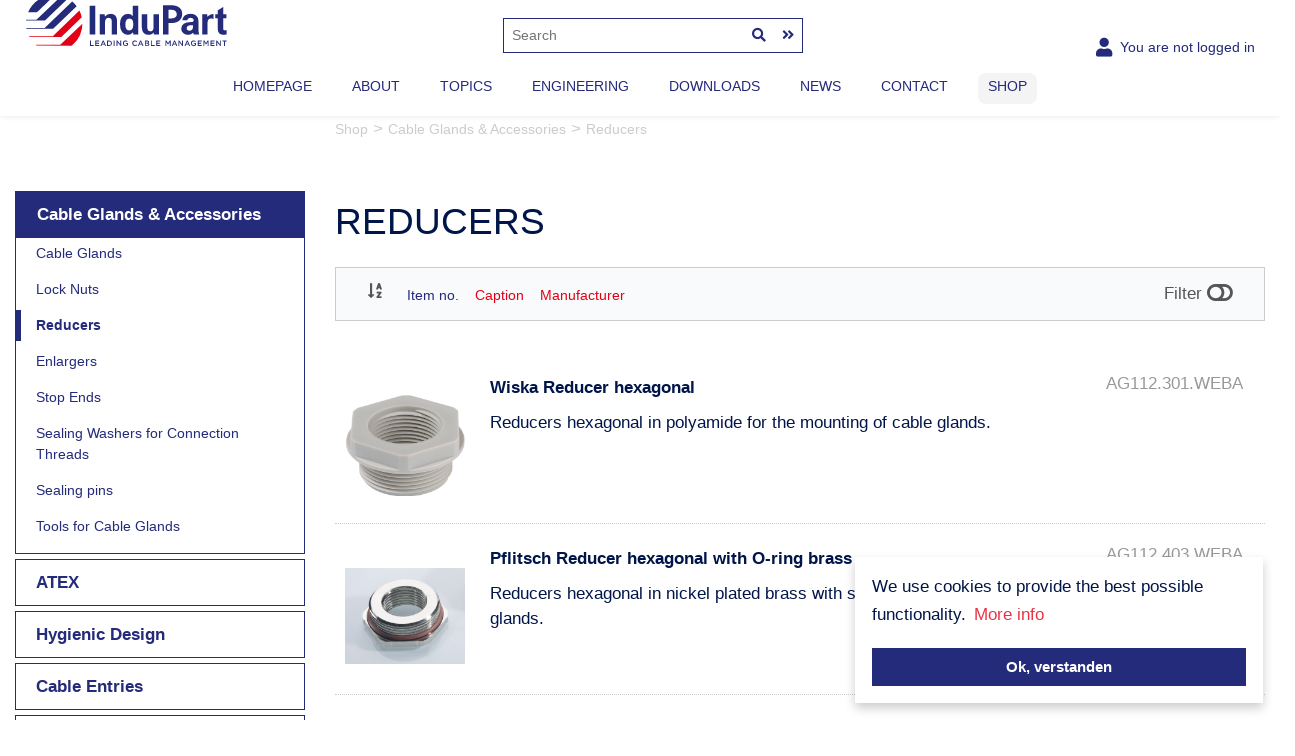

--- FILE ---
content_type: text/html; charset=utf-8
request_url: https://shop.indupart.ch/en-catalog-cable-glands-_-accessories-reducers
body_size: 32117
content:


<!DOCTYPE html>
<html lang="en">

<head id="mainheader">

    <!-- Google tag (gtag.js) -->
    <script async src="https://www.googletagmanager.com/gtag/js?id=G-J22W6ZHBG9"></script>
    <script>
        window.dataLayer = window.dataLayer || [];
        function gtag() { dataLayer.push(arguments); }
        gtag('js', new Date());

        gtag('config', 'G-J22W6ZHBG9');
    </script>


    <title>
	Reducers :: Cable Glands & Accessories :: 6000 articles for cable routing in stock. No minimum order quantity
</title>
<meta charset="utf-8"/>
<meta name="language" content="en-us"/>
<meta name="viewport" content="width=device-width, initial-scale=1, shrink-to-fit=no">
<meta name="author" content="Object dynamiX AG, Luzern Switzerland" />
<meta name="robots" content="index,follow"/>
<link rel="alternate" hreflang="de" href="https://shop.indupart.ch/de-catalog-kabelverschraubungen-_-zubehoer-reduktionen" />
<link rel="alternate" hreflang="en" href="https://shop.indupart.ch/en-catalog-cable-glands-_-accessories-reducers" />
<link rel="alternate" hreflang="fr" href="https://shop.indupart.ch/fr-catalog-presse-etoupes-_-accessoires-reductions" />

<link href='https://use.fontawesome.com/releases/v5.4.1/css/all.css' rel='stylesheet'  media="all">
<link rel='stylesheet' type='text/css' href='https://cdn.jsdelivr.net/npm/cookieconsent@3/build/cookieconsent.min.css'  media="all" /><link href="/includes/Layout/default/styles/Default/oxFP-638926809165962977_Bootstrap.min.css" type="text/css" rel="stylesheet" media="all"/>
<link href="/bundles/Default?v=hpMOn6MqC2S_pgNaoDHGUOyZtesMa0TIm7nzX368wPE1" rel="stylesheet"/>
<link href="/includes/Layout/default/styles/Pages/oxFP-638926809245458350_Browse.min.css" type="text/css" rel="stylesheet" media="all"/>
<link href="/FreeTextFiles/Styles/oxFP-637244304301113720_custom.css" type="text/css" rel="stylesheet" media="all"/>
<link href="/includes/Layout/default/images/oxFP-638852467514893762_favicon.ico" rel="SHORTCUT ICON"/>

<script src="/bundles/InitScripts?v=gutijkaUzdH1GIRytf9kiLf-6M7zhm8eDa4VrZU7JMI1"></script>
<script src ='https://cdnjs.cloudflare.com/ajax/libs/popper.js/1.12.3/umd/popper.min.js' integrity='sha384-vFJXuSJphROIrBnz7yo7oB41mKfc8JzQZiCq4NCceLEaO4IHwicKwpJf9c9IpFgh' crossorigin='anonymous'></script>
<script src='https://maxcdn.bootstrapcdn.com/bootstrap/4.0.0/js/bootstrap.min.js' integrity='sha384-JZR6Spejh4U02d8jOt6vLEHfe/JQGiRRSQQxSfFWpi1MquVdAyjUar5+76PVCmYl' crossorigin='anonymous'></script>


<link href='https://fonts.googleapis.com/css2?family=Inter:wght@300;400;600&family=Roboto:wght@300;400;500;700&display=swap' rel='stylesheet' type='text/css'>
<meta name="description" content="Reducers " /><meta name="keywords" content="Reducers" /><style type="text/css">
	.HeaderPane1_HeaderRow2Pane_ctl00_trvFTX_ctl00_0 { text-decoration:none; }
	.HeaderPane1_HeaderRow2Pane_ctl00_trvFTX_ctl00_1 { border-style:none; }
	.HeaderPane1_HeaderRow2Pane_ctl00_trvFTX_ctl00_2 {  }
	.HeaderPane1_HeaderRow2Pane_ctl00_trvFTX_ctl00_3 { border-style:none; }
	.HeaderPane1_HeaderRow2Pane_ctl00_trvFTX_ctl00_4 {  }
	.HeaderPane1_HeaderRow2Pane_ctl00_trvFTX_ctl00_5 { border-style:none; }
	.HeaderPane1_HeaderRow2Pane_ctl00_trvFTX_ctl00_6 {  }
	.HeaderPane1_HeaderRow2Pane_ctl00_trvFTX_ctl00_7 { border-style:none; }
	.HeaderPane1_HeaderRow2Pane_ctl00_trvFTX_ctl00_8 {  }
	.HeaderPane1_HeaderRow2Pane_ctl00_trvKAT_ctl00_0 { text-decoration:none; }
	.HeaderPane1_HeaderRow2Pane_ctl00_trvKAT_ctl00_1 { border-style:none; }
	.HeaderPane1_HeaderRow2Pane_ctl00_trvKAT_ctl00_2 {  }
	.HeaderPane1_HeaderRow2Pane_ctl00_trvKAT_ctl00_3 { border-style:none; }
	.HeaderPane1_HeaderRow2Pane_ctl00_trvKAT_ctl00_4 {  }
	.HeaderPane1_HeaderRow2Pane_ctl00_trvKAT_ctl00_5 { border-style:none; }
	.HeaderPane1_HeaderRow2Pane_ctl00_trvKAT_ctl00_6 {  }
	.HeaderPane1_HeaderRow2Pane_ctl00_trvKAT_ctl00_7 { border-style:none; }
	.HeaderPane1_HeaderRow2Pane_ctl00_trvKAT_ctl00_8 {  }
	.LeftPane1_ctl00_trv_ctl00_0 { text-decoration:none; }
	.LeftPane1_ctl00_trv_ctl00_1 { border-style:none; }
	.LeftPane1_ctl00_trv_ctl00_2 {  }
	.LeftPane1_ctl00_trv_ctl00_3 { border-style:none; }
	.LeftPane1_ctl00_trv_ctl00_4 {  }
	.LeftPane1_ctl00_trv_ctl00_5 { border-style:none; }
	.LeftPane1_ctl00_trv_ctl00_6 {  }
	.LeftPane1_ctl00_trv_ctl00_7 { border-style:none; }
	.LeftPane1_ctl00_trv_ctl00_8 {  }

</style></head>
<body id="mainBODY" lang="en-us">
    <!-- Body Includes -->


    

    <form method="post" action="/en-catalog-cable-glands-_-accessories-reducers" id="fDefault">
<div class="aspNetHidden">
<input type="hidden" name="__EVENTTARGET" id="__EVENTTARGET" value="" />
<input type="hidden" name="__EVENTARGUMENT" id="__EVENTARGUMENT" value="" />
<input type="hidden" name="__VIEWSTATE" id="__VIEWSTATE" value="[base64]/mKSjGLXeCeGBi4FxWnH1KKwygDJRJLB4Wx94IZU3smicxqBr4PDsaEabOyve0M1miKnAUA6ephpjLneAq4QerHVYXB39wlpkI68CxG3jFOBU10ivIOWMVzwBrb0fKAvXcnsmThVdeC2xpMejjSBh+BCGryBSbyEoGPoXXqBumY/uu5LbexisZQ9GLCQCjYh3ZeOe3DcMGd4SSWhwfxMu8TmQcta//9bO5zKvl3h4XvgPE2px1PA653uWs4X3NIWDXVOS+xiSuKPlCq8y2FP/Y/MFLpe5B3VE1ColXGp3U4nxxOgHuwHzAHySLDF5+ZZZpu0jPmqsdxhXLxGSlsmBp3oJVaYk1esmlLF6hmc+5/sKiv2wk3ykAbSf+B8YXlvW/ZREXFg9ZKjmMELw35TnGq8D1PRKtO6rnjE8k0M8dagzu3pe0YAVMvzRF7MoCSkY57d8QuohDs77ldy9Fo3xRwztCDWU8bAxP4YR3T2ILbBH35KK8PsxW4zZm0XikXSREXSz1CyPxV9nYQGuU39ZKR8Fuw2thVKUJQisCyb8J+07J8yhfXH/gooJfm8qVQ3Y+iDXdATur/Om8WKIFRZ4wtvwdLa0utIDP0WojKeNzGHuk2V8wp1cDTLBwTMMcpZKoBmAMqYs5ixMbQ19nfgSMpMWsZJE892sLuMz87bQP4iJJZ98x33z/ZeLvVKHgYVeInG9hCeN8Gs9VvGc2y9dgkdid+u+jW/3hoZT5q9qWZqTxCd/nwrztLnYlN+k/nv3NBwzd7ZJnvDV5VBzek0H0UQUf24tulT6AgiYAw/lunz7e//I2l1QQdqTHPNwUWIBthLMCk4gaoDjDbrenOEr+FQOMzzC4beoDesnAnRZKCNvFusly7BSUfoStx1hRFZIjXCWlIHvD522OQx5QXyJU1P+6Xx/xpjaL7VBhbRE3jQDZsIW2sPPKQwDfKcl5i9gaCY8xo7o59MfJ5Fzsv5Vzaj+NAhF9o4b7IFwm2CYXZgzsifYv0gL2S9F02GqZqqNXsIoXNX/4mlLUH7Z7Kjww2WUqh63ybiWCP7od1H1sCc6Iwcv5Lm6v8KK6/HEw5U7QP/I8j1Zz2/DyDPMVL9IFHaWb50u+jzM2zuXe7ibTkOa47bJasFrJf/2c2GhCRZlb0PVfBHNyW5Fv8cxtrxXecf7D1zwf2gDBS+qvAD+z4B5/SuXB/BRqaPxfFQjpiBpqTXvEgxYcvSTJ6hc8U7g4fNZTeqdJ44O/kH0WWPMqAPHZ0CamsbPFxdKxu3/F9kTw82Bk9TO1xjaSxL1m3psILkraDh1NwrStN1qt5edsIioJIQ0sXMW1F45A/pSeTJmh1dw3QD/vKhnqOOaTn8yJ1XCAEErEExUdswQ2mUdUVAYu3c5N19I+/LuSgjuPsLKHrPneZOhwVAtavXrTFSjbmVvR2HnUmsU6TR8AGA0R3Wg78KslHFtokc15ory3YJ2D77k9alOZznMMSKj1sQ1Ti5mm50Ba49DTEqNq/Wm0GWh9tRh5UuSBqo5uiApdgWV60iWrOhG53+X3IVX9I8moDGBTYZeAcp8srg2h8tffFEJZdAj16w8P60jtJaKKvYB6ITFj8VF1hW7OdupnY5R/[base64]/9gjL1AIsZZwLBM31fuuO2+8t283uMS9hVEHKNZos3K1FNChtKmB4uluzYvnlaNsovEzAEJGNj6ayEqf5IvUnSw34ElS0YKVQh3AqfPA72w8JVNml6yxFf2IJAD1Dtwrp7N9/ZoHhCuIahaK2MxprvyXu7kzooXZSaRTIUn0gvfKSfeziQUr5E8G09xtYVq3973kTXvygalxz8fF6nAOlenM+2J4pxNI+OtUS25Ug9BlwS6lq/[base64]/Rn5EcN8iAfrojJlV5da9Xb3dpaf9vqbDSf9QRmAeJURmjNuRbzFd1WqKgyK1gQ76lr5/Ol7OpTwCElpp0ei5ntyjwDKLK5gBr1R4XYYDnbYcNsniKPwIeHH99vtOM/IB/KhImX39qTNhARjkLVF9oPa0QJySMvKvqBYp+3rrSDjF7s7ablEzZ/xQtAO0DC1TR0piTWubS1UZDIcGnT33Mk5s1V7+OkRt+4ckoiMQuzdMGr/yWliaAruZSqTxbmo04m1sNekyJXP0XcytorK5oJJbPB2QKWTTGiLKKsFMqbcMK4MBb9M+yOPsOPaAGoU/T4UqVtbB2hrVda9HPx0pnnufKe+2PXppc+z+CVuVMqzzRCZwlRnyF3r4jLOkxrSfrmx1O/Sm39sd8Vg9SRWI34YOP+Ibc2aItftDFW6FzKsgoJKBgQcZfj/m26BtERqdUeXIe4nP98OjQCjFskni05gUxq0TT/GpHQuLotiw4jWCsE3KlYOTGpgNas+pbywbkmAKIvAFj02xppGC+HiXY09rIkxm5a3c+EjsYNVQsWXhtIYtALZ//H+l83ITSoTVBci2d9KD9G5rczT0g7r691Se9rE+LLoP0H4IiH2Zwm0HW816eVj1tSRLn+WrXD+lAG3iLtDL2Rwc3168ClPYo+na09gPuZvIXg92W+DnouNOlIGw6/bcZLMgkI9j8koJsvE/j0MnW79tD7/[base64]/[base64]/O9c+ERZdJ3HoMmMjX0kpBMrCoPVOGs9WnEdgYKSpiUkSOawXynQQoUdDMpcs4g6A1WFQcU68eaz57YagiWfQcFivoPfGUI6b9yxO1MP4S74TnQxEctAITAifz2xfyRRE1DhunkSXVuBpAxPNV/2nEkKseEavS5v7ZWgMZolh3L1lk0yNiKLjMCwu6jXq6aQ+dM3WlJcV84QhoD4J2syVJnQMoppAj1n2Goci3MxxfIgaEozFuzeS+67mVlDbtoLBNk/cuCmP2o020wkZiA+dunyOx8XQHnIsIQ+CslKmYl6y5HbXEfr007yR453iAMg2qeU621a7AAcL+ah50W3kPfLkabQ/hI8214A6Y2uPfgrctsdSrqzv3Vo31ebaOxEaXehQK/4aD7rk3OPjMcaKZnE2JHfga2oWZ1xCOYwdHnfF/m3jo8LqTJvEEDwqtKhDztIptB2/327axASjZXgMhc3SYvVsLRweDAQPIxncqHni/hpDpqD8tDDdQwXS29NOj83z2sYtnyOyYko8EQn880toVE7zHhXp2GNeGIIm7yJPL6tdmc7MWEZ7vwDliihArVMVQ8YbMmJOe/k9qukEhyyZPdyIPF8DfvYY1fFcVESfrRW9Kpgjv37OEfmb9ACVuad1ZZhxRSnNGZvA8Sby/6NIlOPVTmU1ARxwVZA3ns/zx73gkA4VW9EuSqCEXXPq20p/49MYm+hPLD1qwkw+YTBGW7EWN7dazlLxl7d8+Q1KXmCU5hoIk2sFQlvST17kOV/vUtgcNSuiE9lK9/0aCE9GJW1KY8y7yhLTAbjcuR84JOAmY4nJGTHpImvWh9IVPAnXDeDFsOyi4MH9N3QLI80A64gZUk/jd6RotCenCTcgqvyy0tIkZ9SdjBaSToNv/GgANSNbOz9VnnqVdsVPNlSyiG96TevghYR4L5+Qo8SQqzeMwNTmoW+6l64ABrMR4MyW0d7anL9/ckzqkp6GNjgCqSh3MxLXI4ORTb11Ek5GDssPDQcFTsP9Pl/ILAouSuEdcyKTVBU6dvvqRjLX494j7YBK9UV+wVN2f3cEf7dUJwZGD4s1gaBWWxcdM98RpSFS9QBkWPTGpO0D9FAEwWGboBhIH3wNIjUKDGc/GHYtkZZoATb6etUd/wp+faVjUtq9fKtyEDodZ6DmhId0MIYC4ZkAFhu7kO8D/kf2oQ/afwrz8Yfu92/CcGDlj/+B5KWTIIICEgquMHis1afpt5D8kSVAugUByBi77m/nb8Xen9TmZamrMVX2UlUwXwPXlIr89oNJmv8F+QtvzulZJ9BPgVCWTv2Gi6adGlBs9yw3xhoJNX43a2Ma2cisTiNoXLe9nCuz6t4WgjltZdR76KpO5pgb1GPM59QYF5G6T+LtSILgBNPn9troGL5zR1nqihDvqqtyOLvLmi1sJ/DY+PDFYwRRYhCvx+I90qMgv4I90+fjfrE0QxY0/9L/WzL1S7SZmKQhWGcF1jSZMQJfFPRlLxnzhrNpTYerk3acg4Fec1MRW05YoaWIgnMBvHgo6xQm1FSvE9Vt99gN3U6heLbYz+pLqDB8Xi9j1W4jHlLHgjWpffYSViCTxr0k2LwqF0H2Z8WBu4i2tH//NRND9HJkllFcTSVArLKekKy4V+dLnRhqseycmKX/V0ZO9cqIzdwXEgWG+VCrUzPbg6JHwe+QplAUPGpFyH8PF8Gt8fuBos/sSlIaipW6temm3xztGPmWTpABtle8dElSPGQCngjZznK/32pBNQpfgt9qnZgvfjmL53hbS63xAykS2Oq5v86hZKB3BmdEB0hLIA3qWyrHDfpRjgwpObNmtVpbIFfQUjZOxMgS7cvEumnZXRQW/go/ge2/QNAHqs7soSxiYqiuBG7ybLIUB58p6QtV7Cz7Kzdxu/phz/QWIyfiiyn6LpQQpR0jMY1dBCp5aSW1Cl3SsmbGUJYGjgz8aVc7OKrp4PCzZwCOKDnOTdqvjx112U9Gdl76QSubQOIXkD21CI7wz4RvBQHBcg+j/[base64]/rPQEJ+f3hbwjuFeYgQpPIHIuPo3wJCBswm3pv3uALZ+Shfp6fr6Cq/rHftyR/oGWOjAdsZGk3L/rpUVb0f8Gn4g5Tdq8zevczGE/1xDD7HhSCF/wJqtvj5/xjNfB5d8Hygz5yjERXCLFKg4YAF0YKGBUugdrd4HGZ6Qatyqisl906swnp/Z/NtSef7Kp02PxUca+rW5NF58GZcvXxBqOmxr/8IYOmDHiqQal8oSYmKU+cyuJ++0vD3Q3UJ2K1H8j3amrIjRyJEgdfI4BrtjZA7FZ/wa9yMVJHHkjS9pwEqb8CzvdmE/bNTsT6y+svBNwIcNA151h4Cj6WhBQnKiSAB4L/PuY03lAGfNgtPgBJzfG/roMQIXIPCQC57ER+JX2mnklR92HZX1ILuhYDJ0Znz2QTtpt2XcVAkSJ0+VxibsS9ysS3ADT3WICd/ygUcpWFt99Mc/4POYKhPGQ7lZ5sNenhnNCQU5iLMqc3R0fo2AwbsEXXHqCPnIV1yK8kwMDX8B0GPRdwhQMcvI4jZRrTU9+Sdmu9tsOFsm1EfXrPufrDl5K7U5ODx96xhE/ZVB1EQSI7RnVUdxG/LBEj/4sUJLWS+aAen+CIN5Fl3Yj+AHkffNUbOG95y4P4mypxiRzmqfhuaP4Xdb8CtFZzTX/I3nowb1C/AGOFv+HJA5ZraqzoZCK5M/uOKiEL62Yx/xghiHpongOPgVv/qeRGrpp9x5RT9i/LkHYiriimWs4ABfTYw+rTHSdy3AJw+B4J/s/N8mi3fUZAoCqfVP1og9R3LnEGhT0mwuyvtH8FE0n9BN33XfN2RPTA5O5+B0rSSIjHZm4BNS0bbv7JalHZqR6i+6OVtOwUNmFS6QK1yucoiEhYcn6/KS30UYiLeVYiNMF5YQoYCRqUs2ptyGequcEOWhfiZZHwKsby5qYC3AahJUNpgY4pxxjj35os1KumIcOUuxklqNJWBqu0va3EA5q3e6pIZox3YtUO4MrYGW0GsyvL1itxIQsXZaHNOR5LwboFE/CSqSCZXBD7fSLqnLzKgzyW4QaLeSqAMUk5QGtHO+gD/f+E7DafJdJoXWvu/qFwHt4WOQ8+shh5TVEmc9KctnQWtxdC8YpM2dtwPFWzVKaQTlJN/T8Tfm6FlbAV5b/8zhEE4u9O1FA0ErqI1ed97g4SnfMF2pWu0tpSp1yVK/OudG3+kFTHaBffzO5mYCB964hND91g5xN5Kv9oh3VO9lsSBiTYAuZhDdh5lF22QiQYeZsiM/hLEjC5mhqf5hqcYBm/YYYaJEKLggh38AYwiY3NZywY1ELMMhKrNn/5EcF694Vs3cgqmEPGDNMCkinDN5sjB90qADLxQBD5shjW9zBrqzS3T5CaWkqfP4JKJ40fjgGsJBFhDQKOnYjHlUVaM0o/oLiPZcG4B2e1gxWQuvk0r0OHUUpQidpOg0mcSMvQvH2vwVQGqoGDqjR9jOU00E3dQD8LZlLePwIMYbnEcYT0zcmQt+gZWSOpeOyIxzFBRMHIzry3PJUG7CRQPfjqZ0XCZln6uyAVSiGj1W9+8vizIhd9Labb9O4Ajngo4pADsA5TeFdlJiCLwKwU7F995N/XiVMN09vUPx0PZx3U+XOXUEg5hmNoYHTtALrzgAR6e6HtMsiThDWfTKSks+w31DeazrcdpicVg60eYSngBLifehLxybFhMl6jg4NhnxQoBNv+laJ33VYeG4CVGmBgxBi2QtunEbg5McRI3w4D8hZLRnmmdZOv9Q83k5Oh3f+d/qmnPsE0zabglq8rH0Z1kEoYvFTGaTAf/XcewLrM1DnGvehLxcbspQM6M7RuNlIF7uIJifQXOSb7VN6WJm60Q4nu6oOfQm3mNhI9NGFQgGOEj7V5FQqmP2s9mRHVdSgFtOMbWgy8V1+rwARZ45BaKetUJ/FfwRFlnfs4cry3O5gYSSg/NoOOakCXQbgYx5RkyL/NeGb8r1p92mIrKZMiL7Ej+W/efyNyAsG7lamQghF2XWIx38QRqYZM77StzIN8Y9sJl1OU6A7+C/[base64]/Gczvg1B/UJAH2AG3Xa0x2k9gRIfPRodRiUnqoKvv5vsqnS2hDcLr6kUEOULw+zZ8qDkqm3rwawqpBHtomEo5+pGPPayqBB5JqSvM7mULpP1GaMBqWGh+5rNUyU6aGFKyT3LS120BXH+Nqv0W6mbt8yzpgpMLScmL6nvwf5aN0ZGI4CF7TkmsvhFTfVFk4EKcCPoqUN212hY/duxscZY1hY0mOHdH3dmjlIAG+jVjW0f64cntPK7XqeDMQrizNxOmRkAEWjxLGg7ApEzUsUKukgTbsKx6aqkn2mTaBT2L00mKBuuC9ZQixl743cORr15lmWzysnfk0yLZCiVlHSFtGS9gTaUEu0yAos+FildRWHC+R9Txp7oSUMjarL4wkYsO/81hjco9dSKaWgP1W1RCC2h2mC/xqTrvIHFR9Amvd8Ajab9wlAQ2i3N5ZcrLM3FJy5n7/H0mHkeTHSv/1Dqsxwy/[base64]/x0lJTz00if8CUXDwJ3zJS53Qy5ShiiBICN0QjPq7W1IvgrVypV1ZSKbF8I91saoVoOcy3u2NMyayedQQ48p2+fTtErDEhrFoBMaH8KYGJwj11sIX3+FK6y8/[base64]/xaVI4kHKe8T0Ue5qqfxntPo6y1fkmqZFH7PgUDKMz9L23LPS4RLKyr+fRgUuC70fU8aeZw1zbEK7LuFLN3xP/BDqbACzj7fzzCQHkglVR0/ddypF+CDv+Wwj9ti3457dfhumFIP10PiyTBCVoNvOQt/MfuxDSDIothNVnqvLVmCkd8TU1QVFL3hWVPE10LTq21EbA5S76xq5Fj56lQpn76bxDs2b/bt/DIHi4LaeBWPHsuv8yOakjFVDB/VR086cOUDHNYEtpOKw/C5kFPzC2hkueDQQ5vtb6/Zlax+WmvntONiZ7FbnnyQLGlvF5tUWWa2WuH0nErSQI0tC2wz24iuafhULWwoU6KfoSwfgJuWADArlBTGsyH8mxMjlGDT78ReRMBbivVOAiX+TYV76sB8zR9uGXkQTWLaOJOxZC20Tjve0dR1D94MxQr7KSG/+xONp3CzkQP0HrANFFr626/lswuQm9JQKCKxguDSbMs0eFacIZvqU9SOz8kBlBEjR38fZN02+qF82GDvMrlNA4kogvwfAew4ILFADBFwj1nMP6KJsx83089ytwygETWCLLDfMpzgJ6Ao4TreVuF7ul/zdLu+YBnoZS4GljOl5LLppFtgOoL7l5lR4xijQsA2heJ18kj5VlVKtc0C9EGOj1AuDMFJyVaK9O40zQ7sja7dECkTfoDWxr3hVgCSJTWAxMnbWQrfRffLXDPmDvjUahwAtefzBeovAygvbpI0xaMTe5oVBY9iOrNOZd96kkyS6fsVIBrZRDFIsP/1+2Jw/Id9RJdnXT/NW6x8AXPd86OCBvp4C+IHJdd3Ypi6O5ljegoS45GCFyK7K4bxjzyZdEAelIH0OB/8ab+R0uTRGA46olSBs+ZrD38kPbBF9T++7phFWaKEmR/uGefb53C/hHrO4RLs9nc/uQO0iDyl7O5YRhuKI7QVuTu+mcJFHEr1gwxmhOTEJ3d4/16oNl1O5/Cvp1Oiu7Qa8rtc8mX8AZ+/FDD5MlXf31j477otI/nA9q0l7C9qnUWSyBzfjl/E8oAc/+XlwJUJF516Nnz2Lt3SsThRGwWGqfPwYHq8TINNLmxPOEbq7uIHpUMwhJCDUCyB57J6v3DOvqGhMdhb1lOe0rA5ZZTAHpFzqAWI+ZLqYsQq0JG7EP59v6wsPcN5W0P24aV695pOMYf+lJUSfSp5HszHzo7JNpLu5cByabrKVL29dzzgVrEcYPhX6Jn/r6lrVeGv7rnKdjR2hOau8puiE/2coF2F4pZF0Nci4y1FBjCAC3cAhgqWqCqoNx/+K9Qlo9Pl6vHMLjwo8zLRdTJXx3GHFCDq+lQQ0FZ/TsdcXqyLsMrlKae9dwh0KjsAPAAwHju0Uk0mbSdbABJOeEaW98ra0vCf6bGvB2Qss748u3ieri0cmibBH2uEOVA4SkXjeHkwJhZ0nUfANUGSjIt8y3G0GrAFODnbG7S4dt8AXUy3eOIQJkbqAmG1abPdFBQod9Dip38SaJkJDaSdZeS3dT5FZ8hpMLQ7w8SMG/2BniPv1KAyPvUhUPee/S93Rm2P1xXMgkgyJuZ3Ko5HlDxIbANsaBy4ECO/MlGXpLB8Z2IpK9BuFU/[base64]/vQ5DWUHUmDpMeYAbLm7CSibvPtA8akyR0dM5M/6ULgP3X02mct6xRBU/JGNWQiqLJz1kKExTtAnd9vRfDP10uC53mRT243iGX/DqTaglC4q6b6x3BNW2rRVcTI8VbZq+tVMRskVWq2Mwnm/el6UztCzBPa7TYNghrhyLQlOFqDZuLTbcNR4rMQVDCizrWrpHRWEQWeiTg8WOKwXo+IT+6uCjEExpIB1N3dmMuGPfiWEvmDz4tgqnBl5JAJf2nyPxHVF4+VMOOc9xiEDLgCnIz9OsW/LaI8AoS2lMAo5f/TMTLQj9T8hjlh2a7jSicqbUa6fxJgDVCNKBU2606PkExwr6HZXL5vzABNW5970GLzfZWe+xVVsX9t9/yU/LbsqMJbqQ56rE5/fyxiu0VRjWx+Lfe/g+qWHlUx4vweqpp6K2whDBqVKHC3LHeDSac4397WNONFyakX0GMoFxSw6pXkfByFw+NKqkgV3AlRn2L4tf19VdCRQTXFokbzTcI8qdupjPMxK8bFbI4m3tD1pJDyCuHZ/AqDYiXdPIER4pMfUzJCGnlzSkuSdmiljmrKi41UxS7l6zq5RvGt1gx8yIE+yvp5Ti0bVCucMdHsvFTP0/d5GZv1jHtg4G4VkMJoPok3CRzKpef+OEjC5L2EXXRPY09YXxUsN3zLUJKgRpdTeuJybBqVGLYWCPgmrnkCuq5VwtOuOBNctpWjzjDRZ+E/KP85ZLpcI6JyzQ2xdgJsqCNhnJz34/smeLgI0ETSTstLWoJCV9w25pHLoY41ZYYjGrrgKKvxnPAOZzQ3nGM8Hwff5QwiJyWfWgte7+D19qH5HoaSBBtUQl2sUzPWmXRkcY/0cxgmYsaD5piGdkuLGryJh08kN3ZU5K7j9Ea6UrhS3LBS8st2320vPqfoYsHUQDn6tV52RxpXwrULc9nQ6gZYUrS9pmH5VAtk5R5LNMOzGMyqTQuYIe8+Jw8U/fhcY5ofCV1LgbcQwUMWGiXclBt7gbzMX6ivbvN1OVOX7Re/4w/HODrX+jotZVk3Jht/i1T1dEku2Ln6d6xsi5FlRnLPw6IaOeH183au8vplLOLEYfnMbNHn57zYOG1jzeBwt6nflhLuHuNivlNbkVcDmI6n4OO+NxqHXV0km5Tt1IV/eBGZTm0kEb80ZR9Q4RsHsEI1stItSTaQt2iTo1BOAKzOVT3OGByfsimjQGk11l6B8ZnxiScDt3cC0Pkc/fDeEMNpStKRVByM+o1aPEIoKHIWWaBu2fgt+uLDCGnohSO5ayisWC5X7yDkBJ8HV+xvHWBUrv8Z0CB4c1hoHheK1R/gOKSa/Ltz4YpQ1i0k+9qcDGLOcjHaqwAqHYxLYaKPwQMW2sZ6Vkxb5I9IjZffVMyJp5kk2tfEPDmuMdDAlDxiiJX433sBT+eCL6tcYrpX481XPWtOIsw7KVXM2UcN8nYc6UygR6IAA/K0jlbk4XKgZEk05pBHfvgAO1DP9lv6WCOrWdU3+XLLm0NUKEGN0twrEeb/JMnUGQFxqrEZY7j1kMMpaDbzqUgg4o8jxUPO9j1agBtNJk2l1QtN6JrO24r6WDl7s8MUJqrTZDmSH4Ng5msYwddEEOHZ8bkms/9GFTshucwgmfYTGtZ5JwtsIsveVeDUzwaa485A0CG+SZceQz3xgBJmtxVHjGT7v9dTK1pd6Igehtas62mdKejatsNIprTZZcu4TGOf1mBx3XegL4jKZmi7D0ztbEJegLgfX+Ok5+FNMLDVt4fPg49wnZZmALFzmK8ZleKDpP8Ck5dNc2TEEXbdLvB7mmZeNthPqI1/wXglLzOHAzUIsXJ2Odof/5cBuuY96bQg2uGxNQ8rEPvVducHSHgBoyVBI0/mPrMG0m7Bx6dF62Vzerd7iYtewWkNA1KXDTsa3d1WKuDiu3jcbS4FZcoJc6CkhpuN7blrntQ6Rt3zzzFOwcF3qPBzicCHxWStIfsiKflR6BmuRslHC4N0shuqhsHBkewCRqPWWu8+ZP3dRL36g4H/PkgCH/BhdU5vcz3eMkTJV4PkrfbouQDIsxBrl00IejYBdrO45HcUoUdUKKx/XSSnvRNxDCvzv0lqi2M10FOJ5Pgf3r30wFheF/RyKo6VQS89u15kbsP65WO4FxOdQe53Rjun9s1qZMon9jTEGYDqZQ1LmCHnXfbdDQ0UVFcJlk80KIgjn4Y31qAsLh61BoIUtoL3jC/3mMzmsVJt05za9XJDzMPw0dmmJ9so+t0Y8ACtvZDUPLPVdi6oVs4FQDtqkH0itGee5HWlwgcQ+Mk4jYRHVhJs3FwpJIi4NfBJ+Uz6naSa/V6dOxO1oII3qmGU6ZfpNX20clG0+rsSJYEiW0+irdUQ4ZpR0hQYlxVdsW6H7uHLv8cZkTpiWjcQXdG7pQOufzzjI3S9fX81v6KCyl8O2Wh+Vpe6LKKJwPMo4gwycENNVN2KvkAc8yqj7KrVDN/XqQFl6nf5Yvzjsh6YKyMU1z0tIAA2OiWna/waj61vt1qp9I+/yxHWhEGC43IC6Vj0SPZg2asHlGBHHDrHnkc1qcSh8dwIFkh3xolU4qdj9zPJ1zFD7F+CmKpnkX0oGib2aL2b0nqOc3lVc2VMIQKWQ7hP9eT5jwTWMLVDucSY+G2Yr7yFU1DhCgptK6beABdeaswQqfpMBtpnSjMmsaauYfc//0mhKWY3NdxPShMlz3k3WzVZ+n/wth4wotjJvou5t0FADbfRQLPdnHPdyunh58S0LRsecGWlN0mggyapgmvuXmI9rfQrywWd6Etm/CYAtYcQ0PjGJoBVXGfGtk7JRsFiZMRD8d+kuFIp6wpPwB/7FLwuIOqEABelxjeiFUJcGPHFWTAKkAb129r5ydl419CYboXSfJ+t4+K9wdn7Y6e+cWk35oqUhJpH8DU+Yhodok/1SBspxCkkRsi1uYl87xPUgtwCVQtsDBHkV8pZ2ZASpDHRzIuLh+0SKXN2k7aEn4aq8isQnFuMOvLiUSI2KiD5IBO840ga550K28+R9AIIsxhI36kYRQPPQoCpRkxKCN1Xi5aExJ19Cnfsj3rshnuRUDyNWW2/39b9sP3yqn88XxptUifVelecC8j5XnyLOAtow0KhrCgv4gPnVhoEF/TZ0MkSFg5CGekow0+xM9uy4G5ZcZtXqXzv+N+cF8lCP3c3Sk7dRDrF/UlOWJF8JaiOk7EmlCDn0ADMGC4pJWZ1FjwXqJ+J39OB0xFIMYLUMr0Cdcqmq8a8oFkAa0jpDD9Wj2rkDTj+pE9w4rKU7/ZoFLzjnM/QDVPmxUQVX7tVztVS4E3nE0myvb5PetMsJb3nKtOrAfhqFcWc/4wq1+FY3OML91M2ohkrqgXSpnLI1crYanrKEtd6JS2/Feuadw2ebj3cEbh3bvmpixWj+SRxWyieZdbnEVKiezMV/R0qjkYI2lDNo9vkzghv4LbWqNUMtBbeJkVMHBvABl1SGj0ZmvlsBjJAsC40BEUqABcrwrLuvQPA/uwHwr0GReesBXFPqdo7Bh8Nw43RqPHeIdJsxHc/oJYJGvj8rOln2wKgnKnAec0pohBiMSsA87j/RGjab2ACwuPqA8a1KOSPkR6Oe2jtOrScxSRl2Kum0iB2anwRFF2CyXq6DTXrHB8wX1HqH5AVVLZau9kopEwGNUXj59RXHWrUafid2xUGZ0nkUZGND/cEkNlMorpFT0LKyYER3OgaO1n/[base64]/bYDvTUdZOl+p8UZsy9JtqolfjE+TBLKkWUjreWQo6geGUg+k57x3RuQ739DiknGWXrtjWeT5dTNsyYBKPsrCe1BlIon2rzAUUmC4Dk/zvJ4IeId9epia8h+M7MHNnFLxyJzxS/VZ+K+6VCe4JbYrMv3jMUUeqVrrTk+0whqLNs/Hw8ZMeU/nxe8mUxJgKQRxZc/TEo31DWMlt8GdHmgJdIZFFL5Vy5k1mx+d56dova3aL0X+aP1zsyMKvSqG0wjavBggyOTh1mqvGygIE81tjIOtUoCZ0jBVy86iDRAsKQrT439UmBm2LuqJgB/ZqWKJ/iHyMLkGKa97Jm87zbrawBJjYVFgpmINUDG/qn3us7zgHUoCNWhvLZQ4W67/[base64]/Liku/L+7luGdjhrbElYVK2nqo9kLQfKWL3n7VTBLrU3LoOnPSv6kSaUeCWoEYxYnZx2ytNPYT5Os8PF2qNO0BZVwrrvAutHPgtmxi4UVQ/XUHhygP22HxAUjYx043PPODueEi6HcLdmFo7/sNyrra1osAXkLyAzWwVIlL4GhK7OirmFXUzJVLRsHfF4mhj+5i31VGKGNo4JlLceMDnbEJy3b7BwsS//IWt2hLbhjkf6jXbjb9NmgrJGUalY/[base64]/X8DATqmxWK7+P9S82PV2yv0BjMxRStlrXopOu2E2mtdXq4DzTiRYGpsviZtLyKnNb5N4XzFWAODM5ihOQd1MLmzj9ok0mnfjlo9z+QG2wlPmLzpAsaaq+bfqzekSyTHG0sb98J9awKO3cmE8ig6yD1e6l4wSXaQ2ihK0r+qQuPqs2M+oal/2lVlhDiQ+VwqkeU+X4AfPUSNCsmjpdhI+aM7qCToyQWqBtBipKjhyRw68gWmvkpMRyfYr1Q45tht9LzmJEakLHXj3HEiCQ3LwL9XKxvkGaS7Bmhg+xTNDiPfV1iLec677IWHrgd3lgXEYO0TwvJih1ZW1mlztHiVE6vWS5hQ2N+0rUBR/DVVA==" />
</div>

<script type="text/javascript">
//<![CDATA[
var theForm = document.forms['fDefault'];
if (!theForm) {
    theForm = document.fDefault;
}
function __doPostBack(eventTarget, eventArgument) {
    if (!theForm.onsubmit || (theForm.onsubmit() != false)) {
        theForm.__EVENTTARGET.value = eventTarget;
        theForm.__EVENTARGUMENT.value = eventArgument;
        theForm.submit();
    }
}
//]]>
</script>


<script src="/WebResource.axd?d=pynGkmcFUV13He1Qd6_TZN-IJCFw6g9-UAoI19B06F8rGwA0D2ofjnNfirSkJ4w8lbtgCKEbOvZlgBQRVracsA2&amp;t=638901526200000000" type="text/javascript"></script>


<script type="text/javascript">
//<![CDATA[
    
        var hiddenFieldId = 'Centerpane2_ControlContainer1_ctl00_Characteristics1_hfOpenList';
        $(".pnlShowHideARF").on('shown.bs.collapse', function () {
            updateHFList(hiddenFieldId);
            showHideAllButton();
        });

        $(".pnlShowHideARF").on('hidden.bs.collapse', function () {
            updateHFList(hiddenFieldId);
            showHideAllButton();
        });


        $('#ExpandAllARF').on('click', function () {
            $('.pnlShowHideARF').collapse('show');
            showHideAllButton();
        });

        $('#CloseAllARF').on('click', function () {
            $('.pnlShowHideARF').collapse('hide');
            showHideAllButton();
        });

        function showHideAllButton(){
            var total = $('.pnlShowHideARF').length;
            var open = $('.pnlShowHideARF.show').length;

            if (open==0){
                $('#ExpandAllARF').show();
                $('#CloseAllARF').hide();
                return;
            }
            if (open==total){
                $('#ExpandAllARF').hide();
                $('#CloseAllARF').show();
                return;
            }

            $('#ExpandAllARF').show();
            $('#CloseAllARF').show();
        }


        $(".ARFOptions input").addClass("custom-control-input");
        $(".ARFOptions label").addClass("w-100 d-inline-block");
        showHideAllButton();
ShowStockInfo('Centerpane2_ControlContainer1_ctl00_ProductList1_rep_ctl01_StockInfo1_pnlFTXText','Centerpane2_ControlContainer1_ctl00_ProductList1_rep_ctl01_StockInfo1_pnlLagerStatus');ShowStockInfo('Centerpane2_ControlContainer1_ctl00_ProductList1_rep_ctl02_StockInfo1_pnlFTXText','Centerpane2_ControlContainer1_ctl00_ProductList1_rep_ctl02_StockInfo1_pnlLagerStatus');//]]>
</script>

<script src="Scripts/WebForms/MsAjax/MicrosoftAjax.js" type="text/javascript"></script>
<script src="Scripts/WebForms/MsAjax/MicrosoftAjaxWebForms.js" type="text/javascript"></script>
<div class="aspNetHidden">

	<input type="hidden" name="__VIEWSTATEGENERATOR" id="__VIEWSTATEGENERATOR" value="CA0B0334" />
	<input type="hidden" name="__SCROLLPOSITIONX" id="__SCROLLPOSITIONX" value="0" />
	<input type="hidden" name="__SCROLLPOSITIONY" id="__SCROLLPOSITIONY" value="0" />
</div>
        <script type="text/javascript">
//<![CDATA[
Sys.WebForms.PageRequestManager._initialize('Scriptmanager1', 'fDefault', ['tHeaderPane1$HeaderRow1Pane$CompareInfo$udp','','tHeaderPane1$HeaderRow1Pane$CartInfo$udp','','tHeaderPane1$HeaderRow3Pane$LoginBox$udpMain','','tudpSessionInfo','','tFTXSessionStart$udpMain','','tCenterTopPane1$ctl00$udp','','tFooterPane1$ctl00$udp','','tFooterPane1$ctl04$udp','','tFooterPane1$ctl04$FreeText1$udpMain','','tCenterpane2$ControlContainer1$ctl00$udpProductCarousel','','tCenterpane2$ControlContainer1$ctl00$udpSort','','tCenterpane2$ControlContainer1$ctl00$udpFilter','','tCenterpane2$ControlContainer1$ctl00$udpList','','tCenterpane2$ControlContainer1$ctl00$ProductList1$udp','','tCenterpane2$ControlContainer1$ctl00$pnlGTMImpressions','','tCenterpane2$ControlContainer1$ctl00$ProductList1$rep$ctl01$pnlGTMAddToCart','','tCenterpane2$ControlContainer1$ctl00$ProductList1$rep$ctl02$pnlGTMAddToCart',''], ['Scriptmanager1',''], [], 90, '');
//]]>
</script>
<input type="hidden" name="Scriptmanager1" id="Scriptmanager1" />
<script type="text/javascript">
//<![CDATA[
Sys.Application.setServerId("Scriptmanager1", "Scriptmanager1");
Sys.Application._enableHistoryInScriptManager();
//]]>
</script>


        
        
        <div id="udpProgressMain" style="display:none;">
	<div class="modalShadeBox"> </div><div class="pleasewaitBox">
<i class="fa fa-spinner fa-pulse fa-lg"></i></div>

</div>

        <header>
            <div id="pnlHeaderTop" class="oxPanel oxPanel_DIVOnly">
	
                <div id="divFixedTopContent">
                    <div id="pnlTopContent" class="pnlTopContent oxPanel oxPanel_DIVOnly">
		
                        
                        

<div class="HeaderRow1">
    <div class="col container container-header d-flex justify-content-start justify-content-lg-center align-items-center">
        

<div id="boxQuickSearch">
    <div id="HeaderPane1_HeaderRow1Pane_ctl00_pnlSearch" class="d-flex oxPanel oxPanel_DIVOnly" onkeypress="javascript:return WebForm_FireDefaultButton(event, &#39;HeaderPane1_HeaderRow1Pane_ctl00_btnSearch_btnSearch_moBtn&#39;)" onkeypress="javascript:return WebForm_FireDefaultButton(event, &#39;HeaderPane1_HeaderRow1Pane_ctl00_btnSearch&#39;)">
			
        <input name="HeaderPane1$HeaderRow1Pane$ctl00$txtSearch" type="text" id="HeaderPane1_HeaderRow1Pane_ctl00_txtSearch" title="Artikel, Kategorie, Partner oder Thema suchen." autocomplete="off" onfocus="this.value=&#39;&#39;" placeholder="Search" />
        <input type="submit" name="HeaderPane1$HeaderRow1Pane$ctl00$btnSearch$btnSearch_moBtn" value="" onclick="javascript:WebForm_DoPostBackWithOptions(new WebForm_PostBackOptions(&quot;HeaderPane1$HeaderRow1Pane$ctl00$btnSearch$btnSearch_moBtn&quot;, &quot;&quot;, true, &quot;&quot;, &quot;&quot;, false, false))" id="HeaderPane1_HeaderRow1Pane_ctl00_btnSearch_btnSearch_moBtn" title="Search for items" class="btnQuickSearch fa fa-lg oxButton btn oxWebControlWrap" />
        <input type="submit" name="HeaderPane1$HeaderRow1Pane$ctl00$btnAdvancedSearch$btnAdvancedSearch_moBtn" value="" onclick="javascript:WebForm_DoPostBackWithOptions(new WebForm_PostBackOptions(&quot;HeaderPane1$HeaderRow1Pane$ctl00$btnAdvancedSearch$btnAdvancedSearch_moBtn&quot;, &quot;&quot;, true, &quot;&quot;, &quot;&quot;, false, false))" id="HeaderPane1_HeaderRow1Pane_ctl00_btnAdvancedSearch_btnAdvancedSearch_moBtn" title="Please use the advanced search to search for items or website content with advanced filtering options." class="btnAdvancedSearch fa fa-lg d-none d-lg-flex oxButton btn oxWebControlWrap" />
    
		</div>

    <div class="clear"></div>

    <div id="QuickSearch" class="container" style="display: none">
        <div class="row">
            <div id="TopBar" class="col-lg-12">
                <a onclick=" $('#QuickSearch').fadeOut(300); " href="#"><i class="fa fa-lg fa-times text-primary"></i></a>
            </div>
        </div>
        <div id="SearchResult" class="row">
            <div id="SearchResultLeft" class="col-12 col-lg-8">
                <div id="ARTSearch" class="SearchResultBox mb-3">
                    <span id="ARTSearchTitle" class="SearchTitle">Item</span>
                    <ul id="ARTList" class="CompletionList"></ul>
                    <a id="HeaderPane1_HeaderRow1Pane_ctl00_btnARTShow_btnARTShow_moHTMLButton" class="oxButton_Link oxWebControlWrap" href="javascript:WebForm_DoPostBackWithOptions(new WebForm_PostBackOptions(&quot;HeaderPane1$HeaderRow1Pane$ctl00$btnARTShow$btnARTShow_moHTMLButton&quot;, &quot;&quot;, true, &quot;&quot;, &quot;&quot;, false, true))">Alle Artikel</a>
                </div>
            </div>

            <div id="SearchResultRight" class="col-12 col-lg-4">
                <div id="KATSearch" class="SearchResultBox mb-3">
                    <span id="KATSearchTitle" class="SearchTitle">Categories</span>
                    <ul id="KATList" class="CompletionList"></ul>
                    <a id="HeaderPane1_HeaderRow1Pane_ctl00_btnKATShow_btnKATShow_moHTMLButton" class="oxButton_Link oxWebControlWrap" href="javascript:WebForm_DoPostBackWithOptions(new WebForm_PostBackOptions(&quot;HeaderPane1$HeaderRow1Pane$ctl00$btnKATShow$btnKATShow_moHTMLButton&quot;, &quot;&quot;, true, &quot;&quot;, &quot;&quot;, false, true))">All Categories</a>
                </div>

                <div id="HERSearch" class="SearchResultBox mb-3">
                    <span id="HERSearchTitle" class="SearchTitle">Partner</span>
                    <ul id="HERList" class="CompletionList"></ul>
                    <a id="HeaderPane1_HeaderRow1Pane_ctl00_btnHERShow_btnHERShow_moHTMLButton" class="oxButton_Link oxWebControlWrap" href="javascript:WebForm_DoPostBackWithOptions(new WebForm_PostBackOptions(&quot;HeaderPane1$HeaderRow1Pane$ctl00$btnHERShow$btnHERShow_moHTMLButton&quot;, &quot;&quot;, true, &quot;&quot;, &quot;&quot;, false, true))">Alle Partner</a>
                </div>

                <div id="FTXSearch" class="SearchResultBox mb-3">
                    <span id="FTXSearchTitle" class="SearchTitle">Topics</span>
                    <ul id="FTXList" class="CompletionList"></ul>
                    <a id="HeaderPane1_HeaderRow1Pane_ctl00_btnFTXShow_btnFTXShow_moHTMLButton" class="oxButton_Link oxWebControlWrap" href="javascript:WebForm_DoPostBackWithOptions(new WebForm_PostBackOptions(&quot;HeaderPane1$HeaderRow1Pane$ctl00$btnFTXShow$btnFTXShow_moHTMLButton&quot;, &quot;&quot;, true, &quot;&quot;, &quot;&quot;, false, true))">Alle Themen</a>
                </div>

            </div>
        </div>
    </div>
</div>

<script>
    var txtSearch = '#HeaderPane1_HeaderRow1Pane_ctl00_txtSearch';

    var sLoadingTextART = 'Loading items...';
    var sNoResultART = 'No item was found.';
    var sARTFound = 'Item';
    var btnARTShow = '#HeaderPane1_HeaderRow1Pane_ctl00_btnARTShow_btnARTShow_moHTMLButton';

    var sLoadingTextFTX = 'Loading topics ...';
    var sNoResultFTX = 'No topics found.';
    var sFTXFound = 'Topics';
    var btnFTXShow = '#HeaderPane1_HeaderRow1Pane_ctl00_btnFTXShow_btnFTXShow_moHTMLButton';

    var sLoadingTextKAT = 'Loading categories ...';
    var sNoResultKAT = 'No categories were found.';
    var sKATFound = 'Categories';

    var sLoadingTextHER = 'Partner werden geladen...';
    var sNoResultHER = 'Es wurden keine Partner gefunden.';
    var sHERFound = 'Partner';

    var sVon = 'from';
    var loadingGIF = '/includes/Layout/default/images/loading.gif';

    var timeout;

    $(txtSearch).on('keyup', function () {
        if (timeout) { clearTimeout(timeout); }
        timeout = setTimeout(function () {
            ShowSearchResult();
        }, 500);
    })

</script>
<div id="HeaderPane1_HeaderRow1Pane_CompareInfo_udp" Class="udpCompare">
			
        
    
		</div>
<div id="HeaderPane1_HeaderRow1Pane_CartInfo_udp" Class="udpCartInfo">
			
        
    
		</div>

    </div>
</div>
<div class="HeaderRow2">
    

<nav class="navbar navbar-expand-lg navbar-light MainNavigationNavBar">
    <input type="image" name="HeaderPane1$HeaderRow2Pane$ctl00$btnLogo$btnLogo_moImgBtn" id="HeaderPane1_HeaderRow2Pane_ctl00_btnLogo_btnLogo_moImgBtn" class="btnLogo p-0 border-0 oxButton_Image oxWebControlWrap" alt="6000 Artikel für Kabelführung an Lager. Keine Mindestbestellmenge" src="/includes/Layout/default/images/logoBig.svg" onclick="javascript:WebForm_DoPostBackWithOptions(new WebForm_PostBackOptions(&quot;HeaderPane1$HeaderRow2Pane$ctl00$btnLogo$btnLogo_moImgBtn&quot;, &quot;&quot;, true, &quot;&quot;, &quot;&quot;, false, false))" />
    <div class="container">
        <button class="navbar-toggler" type="button" data-toggle="collapse" data-target="#navbarMain" aria-controls="navbarMain" aria-expanded="false" aria-label="Toggle navigation" onclick="lockScroll();">
            <span class="navbar-toggler-icon"></span>
        </button>
        <div class="navbarMain navbar-collapse collapse" id="navbarMain">
            <div id="navFTX" class="col d-flex justify-content-lg-center"><ul class="FTXLevel0"><li class="navheader"><div class="navheadericon"></div></li><li class=" " id="tn0"><a href="https://www.indupart.ch/en/" target="_blank" title="" class="">Homepage</a></li><li class=" " id="tn5370"><a href="https://www.indupart.ch/en/about-us" target="_blank" title="" class="">ABOUT</a></li><li class=" " id="tn5365"><a href="https://www.indupart.ch/en/topics-1" target="_blank" title="" class="">TOPICS</a></li><li class=" " id="tn5366"><a href="https://www.indupart.ch/en/engineering" target="_blank" title="" class="">ENGINEERING</a></li><li class=" " id="tn5367"><a href="https://www.indupart.ch/en/downloads" target="_blank" title="" class="">DOWNLOADS</a></li><li class=" " id="tn5371"><a href="https://www.indupart.ch/en/news-events/latest-news" target="_self" title="" class="">NEWS</a></li><li class=" " id="tn5369"><a href="https://www.indupart.ch/en/contact" target="_blank" title="" class="">CONTACT</a></li><li class=" d-lg-none" id="tn5296"><a href="/shop" target="_self" title="" class="">SHOP</a></li><li class="navSelectedNode  d-none d-lg-block" id="tn1013"><a href="/shop" target="_self" title="" >SHOP</a></li></ul></div>
            <a href="#HeaderPane1_HeaderRow2Pane_ctl00_trvKAT_ctl00_SkipLink" style="position:absolute;left:-10000px;top:auto;width:1px;height:1px;overflow:hidden;">Skip Navigation Links.</a><div id="HeaderPane1_HeaderRow2Pane_ctl00_trvKAT_ctl00">

		</div><a id="HeaderPane1_HeaderRow2Pane_ctl00_trvKAT_ctl00_SkipLink"></a>
        </div>
    </div>
</nav>
<div class="navbar-overlay"></div>

</div>
<div class="HeaderRow3">
    <div id="HeaderPane1_HeaderRow3Pane_LoginBox_udpMain">
			

        <div id="HeaderPane1_HeaderRow3Pane_LoginBox_pnlLoginBox" class="boxLoginHover LogedOff oxPanel oxPanel_DIVOnly">
				
             
<span id="HeaderPane1_HeaderRow3Pane_LoginBox_LoginMessage1_lblWelcomeMessage" class="d-none d-lg-flex text-topnav align-items-center oxLabel oxWebControlWrap"><i class="fa fa-user fa-lg px-2"></i> You are not logged in</span>    

            <a id="HeaderPane1_HeaderRow3Pane_LoginBox_hplLoginMobile" class="oxHyperLink oxWebControlWrap" href="login"><i class='fa fa-user fa-lg fa-pull-left fa-pull-right d-block d-lg-none text-topnav text-center'></i></a>
            <input type="submit" name="HeaderPane1$HeaderRow3Pane$LoginBox$btnOpenLogin$btnOpenLogin_moBtn" value="" id="HeaderPane1_HeaderRow3Pane_LoginBox_btnOpenLogin_btnOpenLogin_moBtn" class="hoverLoginButtonNotLogedIn d-none d-lg-block oxButton btn oxWebControlWrap" />

            

            
        
			</div>



    
		</div>

</div>

                    
	</div>
                </div>
            
</div>

            <div id="pnlHeaderImage" class="imgHeader oxPanel oxPanel_DIVOnly">
	
                
                
            
</div>
        </header>

        <main>
            <div id="pnlMaster" class="master masterLeftColum oxPanel oxPanel_DIVOnly">
	
                <div class="container">
                    <div class="row">
                        <div id="left" class="col-lg-3">
	

<nav id="boxCategoryNavigation" class="boxWebControl navbar navbar-expand-lg navbar-light border-0 p-0">
    <button class="navbar-toggler w-100 py-2 text-uppercase font-weight-bold font-size-l" type="button" data-toggle="collapse" data-target="#navbarCategory" aria-controls="navbarCategory" aria-expanded="false" aria-label="Toggle navigation">
        <span>Product range</span>
        <span class="fa fa-lg fa-th fa-pull-right" style="margin-top:1px;"></span>
    </button>

    <div class="navbarKAT navbar-collapse collapse" id="navbarCategory">
        <div id="navKAT"><ul><li class="navExpandedNode NavLevel0"><a href="/en-catalog-cable-glands-_-accessories" class="navParent">Cable Glands &amp; Accessories</a><ul><li class="NavLevel1"><a href="/en-catalog-cable-glands-_-accessories-cable-glands" class="navParent">Cable Glands</a></li><li class="NavLevel1"><a href="/en-catalog-cable-glands-_-accessories-lock-nuts" >Lock Nuts</a></li><li class="navSelectedNode NavLevel1"><a href="/en-catalog-cable-glands-_-accessories-reducers" >Reducers</a></li><li class="NavLevel1"><a href="/en-catalog-cable-glands-_-accessories-enlargers" >Enlargers</a></li><li class="NavLevel1"><a href="/en-catalog-cable-glands-_-accessories-stop-ends" >Stop Ends</a></li><li class="NavLevel1"><a href="/en-catalog-cable-glands-_-accessories-sealing-washers-for-connection-threads" >Sealing Washers for Connection Threads</a></li><li class="NavLevel1"><a href="/en-catalog-cable-glands-_-accessories-sealing-pins" >Sealing pins</a></li><li class="NavLevel1"><a href="/en-catalog-cable-glands-_-accessories-tools-for-cable-glands" >Tools for Cable Glands</a></li></ul></li><li class="NavLevel0"><a href="/en-catalog-atex" class="navParent">ATEX</a></li><li class="NavLevel0"><a href="/en-catalog-hygienic-design" class="navParent">Hygienic Design</a></li><li class="NavLevel0"><a href="/en-catalog-cable-entries" class="navParent">Cable Entries</a></li><li class="NavLevel0"><a href="/en-catalog-pressure-equalization-elements" class="navParent">Pressure Equalization Elements</a></li><li class="NavLevel0"><a href="/en-catalog-cable-trunkings" class="navParent">Cable Trunkings</a></li><li class="NavLevel0"><a href="/en-catalog-wire-trays" class="navParent">Wire Trays</a></li><li class="NavLevel0"><a href="/en-catalog-cable-protection" class="navParent">Cable Protection</a></li><li class="NavLevel0"><a href="/en-catalog-enclosures-_-junctions-boxes" class="navParent">Enclosures &amp; Junctions Boxes</a></li><li class="NavLevel0"><a href="/en-catalog-heat-shrinkable-tubings" class="navParent">Heat Shrinkable Tubings</a></li><li class="NavLevel0"><a href="/en-catalog-cable-ties-and-accessories" class="navParent">Cable Ties and Accessories</a></li><li class="NavLevel0"><a href="/en-catalog-control-devices" class="navParent">Control Devices</a></li><li class="NavLevel0"><a href="/en-catalog-lighting-and-accessories" >Lighting and Accessories</a></li></ul></div>
    </div>

</nav>
</div>

                        <div id="pnlContent" class="col-lg-9 ShopPageCategory oxPanel oxPanel_DIVOnly">
		
                            
                            <div id="udpSessionInfo">
			
                                    <div id="pnlStartSessionInfo" class="StartSessionInfo oxPanel oxPanel_ModalBootstrapDialog">
				<div id="pnlStartSessionInfo_ModalDialog" tabindex="-1" role="dialog" aria-hidden="true" class="modal fade ">
					<div class="modal-dialog modal-lg" role="document">
						<div class="modal-content">
							<div class="modal-header">
								<div class="oxPanel_HeaderTitle">
									 
								</div><button type="button" class="close" data-dismiss="modal" aria-label="Close"><span aria-hidden="true">&times;</span></button>
							</div>
                                        <div class="modal-body">
                                            <div class="SessionStartContent">
                                                <div id="FTXSessionStart_udpMain">
								
        <div id="FTXSessionStart_pnlRead" class="ShowFreeText oxPanel oxPanel_DIVOnly">
									
            
            

            
            <div style="text-align: center;">
<h2><span class="cf0"><span class="cf0"><span class="cf0">EHEDG-</span><span class="cf0">compliant</span><span class="cf0"> </span><span class="cf0">stainless</span><span class="cf0"> </span><span class="cf0">steel</span><span class="cf0"> </span><span class="cf0">enclosures</span><span class="cf0"> </span><span class="cf0">from</span><span class="cf0"> EiQ</span></span></span><!--EndFragment --></h2>
<p><span class="cf0"><span class="cf0"><span class="cf0">Standard </span><span class="cf0">version</span><span class="cf0"> </span><span class="cf0">doesn&rsquo;t</span><span class="cf0"> fit? Custom </span><span class="cf0">adaptations</span><span class="cf0"> </span><span class="cf0">available</span><span class="cf0"> </span><span class="cf0">even</span><span class="cf0"> </span><span class="cf0">for</span><span class="cf0"> </span><span class="cf0">small</span><span class="cf0"> </span><span class="cf0">quantities</span><span class="cf0">.</span></span></span><!--EndFragment --></p>
<p><a href="https://www.indupart.ch/en/assortment/enclosures"> <img class="img-fluid" src="FreeTextFiles/Pop-Up/InduPart_Shop_EHEDG%20Enclosures%20EiQ.jpg" alt="" width="780" height="585" /> </a></p>
<br /><a class="btn text-white bg-danger DefaultButton oxButton_Button w-100" target="_blank" href="https://www.indupart.ch/en/assortment/enclosures"><span class="cf0">Discover more</span></a></div>
        
								</div>


        

        

    
							</div>
<div class="clear"></div>









                                            </div>
                                        </div>
                                    
						</div>
					</div>
				</div>
			</div>
                                
		</div>

                            <div id="boxMainTop">
                                <div id="CenterTopPane1_ctl00_udp">
			
        <div class="BreadCrumb d-none d-lg-block">
            <div id="CenterTopPane1_ctl00_pnlboxbreadcrumb" class="position-absolute w-100 oxPanel oxPanel_DIVOnly" style="top:-15px">
				
                
                <div itemscope itemtype="http://data-vocabulary.org/Breadcrumb" id="BreadCrumbBox"><a itemprop="url" href="/shop"><span itemprop="title">Shop</span></a> &gt; <a itemprop="url" href="/en-catalog-cable-glands-_-accessories"><span itemprop="title">Cable Glands & Accessories</span></a> &gt; <a itemprop="url" href="/en-catalog-cable-glands-_-accessories-reducers"><span itemprop="title">Reducers</span></a></div>
                <div class="clear"></div>
            
			</div>
        </div>
    
		</div>

                            </div>
                            <div id="boxMainMiddle">
                                

<div id="Centerpane2_ControlContainer1_ctl00_pnlMain" class="oxPanel oxPanel_DIVOnly">
			

    <div class="header">
        <div class="title">
            <div id="Centerpane2_ControlContainer1_ctl00_pnlTextHeader" class="oxPanel oxPanel_DIVOnly">
				
                <h3>
                    <span id="Centerpane2_ControlContainer1_ctl00_lblKATBez" class="lblKATBez oxLabel oxWebControlWrap">Reducers</span>
                </h3>
            
			</div>
        </div>
        
    </div>

    

    <!--
    <div id="Centerpane2_ControlContainer1_ctl00_udpProductCarousel">
				
            
        
			</div>
    -->
    <div id="Centerpane2_ControlContainer1_ctl00_udpSort">
				
            <div id="Centerpane2_ControlContainer1_ctl00_pnlSort" class="pnlSort mb-3 oxPanel oxPanel_DIVOnly">
					
                <div class="navbar navbar-light" style="box-shadow: none;">

                    <ul class="nav nav-pills">
                        <li>
                            <a id="Centerpane2_ControlContainer1_ctl00_btnUpDown" class="btnShowFilterPanel oxButton btn-sm" href="javascript:WebForm_DoPostBackWithOptions(new WebForm_PostBackOptions(&quot;Centerpane2$ControlContainer1$ctl00$btnUpDown&quot;, &quot;&quot;, true, &quot;&quot;, &quot;&quot;, false, true))"><i class="fas fa-sort-alpha-down"></i></a>
                        </li>
                        <li id="Centerpane2_ControlContainer1_ctl00_liSortNummer" role="presentation" class="nav-item active">
                            <a id="Centerpane2_ControlContainer1_ctl00_btnSortNummer_btnSortNummer_moHTMLButton" class="btn-sm oxButton_Link oxWebControlWrap" href="javascript:WebForm_DoPostBackWithOptions(new WebForm_PostBackOptions(&quot;Centerpane2$ControlContainer1$ctl00$btnSortNummer$btnSortNummer_moHTMLButton&quot;, &quot;&quot;, true, &quot;&quot;, &quot;&quot;, false, true))">Item no.</a>
                        </li>
                        <li id="Centerpane2_ControlContainer1_ctl00_liSortBez" role="presentation" class="nav-item">
                            <a id="Centerpane2_ControlContainer1_ctl00_btnSortBez_btnSortBez_moHTMLButton" class="btn-sm oxButton_Link oxWebControlWrap" href="javascript:WebForm_DoPostBackWithOptions(new WebForm_PostBackOptions(&quot;Centerpane2$ControlContainer1$ctl00$btnSortBez$btnSortBez_moHTMLButton&quot;, &quot;&quot;, true, &quot;&quot;, &quot;&quot;, false, true))">Caption</a>
                        </li>
                        <li id="Centerpane2_ControlContainer1_ctl00_liSorthersteller" role="presentation" class="nav-item">
                            <a id="Centerpane2_ControlContainer1_ctl00_btnSortHersteller_btnSortHersteller_moHTMLButton" class="btn-sm oxButton_Link oxWebControlWrap" href="javascript:WebForm_DoPostBackWithOptions(new WebForm_PostBackOptions(&quot;Centerpane2$ControlContainer1$ctl00$btnSortHersteller$btnSortHersteller_moHTMLButton&quot;, &quot;&quot;, true, &quot;&quot;, &quot;&quot;, false, true))">Manufacturer</a>
                        </li>
                    </ul>
                    <ul class="nav nav-pills">
                        <li id="Centerpane2_ControlContainer1_ctl00_liShowFilterPanel" class="nav-item" role="presentation">
                            <a id="Centerpane2_ControlContainer1_ctl00_btnShowFilterPanel" title="Filter" class="btnShowFilterPanel  oxButton btn" href="javascript:WebForm_DoPostBackWithOptions(new WebForm_PostBackOptions(&quot;Centerpane2$ControlContainer1$ctl00$btnShowFilterPanel&quot;, &quot;&quot;, true, &quot;&quot;, &quot;&quot;, false, true))"><span id="Centerpane2_ControlContainer1_ctl00_lblFilter" class="oxLabel oxWebControlWrap">Filter</span>&nbsp;<i id="Centerpane2_ControlContainer1_ctl00_faShowFilter" class="fa fa-lg fa-toggle-off"></i></a>
                        </li>
                    </ul>
                </div>



            
				</div>
        
			</div>

    <div id="Centerpane2_ControlContainer1_ctl00_udpFilter">
				
            
        
			</div>


    <div id="Centerpane2_ControlContainer1_ctl00_udpList">
				
            

            

            

            

<script>
    $(document).ready(function () {
        var OnlinePrices = true ;
        var PricingBlockSize = 30 ;
        if (OnlinePrices == true) { LoadPricesAsync(PricingBlockSize) }
    });
</script>

<div id="Centerpane2_ControlContainer1_ctl00_ProductList1_udp">
					
        <div id="productlist">
            <div id="Centerpane2_ControlContainer1_ctl00_ProductList1_pnlDisplayMode" class="pnlDisplayMode d-none d-lg-block pb-3 mr-1 oxPanel oxPanel_DIVOnly">
						
                
                
                <span id="Centerpane2_ControlContainer1_ctl00_ProductList1_txtDisplayMode" class="d-none oxText oxWebControlWrap oxText_SingleLine"><input name="Centerpane2$ControlContainer1$ctl00$ProductList1$txtDisplayMode$ctl00" type="text" value="0" /></span>
                <div class="clear"></div>
            
					</div>
            <div id="items">
                
                    

                        <div class='row'>
                        <div class='col-md-12'>

                        <input name="Centerpane2$ControlContainer1$ctl00$ProductList1$rep$ctl01$hfProductInfo" type="hidden" id="Centerpane2_ControlContainer1_ctl00_ProductList1_rep_ctl01_hfProductInfo" class="hfProductInfo" value="[base64]" />

                        <div id="Centerpane2_ControlContainer1_ctl00_ProductList1_rep_ctl01_pnlProductList" class="pnlProductList pnlProductListHorizontal pnlProductList_4c0fa540-3d0d-441f-b224-69b66bf5c990 oxPanel oxPanel_DIVOnly">
						

                            <div id="Centerpane2_ControlContainer1_ctl00_ProductList1_rep_ctl01_pnlIcons" class="pnlIcons oxPanel oxPanel_DIVOnly">
							
                                
                                
                                <span id="Centerpane2_ControlContainer1_ctl00_ProductList1_rep_ctl01_lblArtNr" class="lblArtNr text-semi-darkgray mr-2 d-none d-lg-block oxLabel oxWebControlWrap">AG112.301.WEBA</span>
                            
						</div>

                            <div id="Centerpane2_ControlContainer1_ctl00_ProductList1_rep_ctl01_pnlProductPicture" class="pnlProductPicture oxPanel oxPanel_DIVOnly">
							
                                <div class="ProductPictureBox">
                                    <a id="Centerpane2_ControlContainer1_ctl00_ProductList1_rep_ctl01_hplProductPicture" class="oxHyperLink oxWebControlWrap" href="/en-product-wiska-reducer-hexagonal~ag112_301_weba"><img id="Centerpane2_ControlContainer1_ctl00_ProductList1_rep_ctl01_imgProductPictureSmall" title="AG112.301.WEBA - Wiska Reducer hexagonal" class="img-fluid lazyload" data-src="/includes/Navision/Images/ART/ag1/oxFP-637616887024645837_ag112_301_weba_tmb.png" src="[data-uri]" alt="AG112.301.WEBA - Wiska Reducer hexagonal" /></a>
                                </div>
                            
						</div>

                            <div id="Centerpane2_ControlContainer1_ctl00_ProductList1_rep_ctl01_pnlMain" class="pnlMain container oxPanel oxPanel_DIVOnly">
							
                                <div id="Centerpane2_ControlContainer1_ctl00_ProductList1_rep_ctl01_pnlMainTop" class="pnlMainTop row oxPanel oxPanel_DIVOnly">
								
                                    <div id="Centerpane2_ControlContainer1_ctl00_ProductList1_rep_ctl01_pnlTitle" class="pnlTitle col-12 oxPanel oxPanel_DIVOnly">
									
                                        <a id="Centerpane2_ControlContainer1_ctl00_ProductList1_rep_ctl01_hplTitle" class="hplTitle oxHyperLink oxWebControlWrap" href="/en-product-wiska-reducer-hexagonal~ag112_301_weba"><span id="Centerpane2_ControlContainer1_ctl00_ProductList1_rep_ctl01_lblTitle" class="lblTitle oxLabel oxWebControlWrap">Wiska Reducer hexagonal</span></a>
                                    
								</div>
                                
							</div>

                                <div id="Centerpane2_ControlContainer1_ctl00_ProductList1_rep_ctl01_pnlMainMiddle" class="pnlMainMiddle row oxPanel oxPanel_DIVOnly">
								
                                    <div id="Centerpane2_ControlContainer1_ctl00_ProductList1_rep_ctl01_pnlProductInfo" class="pnlProductInfo col-12 oxPanel oxPanel_DIVOnly">
									
                                        <span id="Centerpane2_ControlContainer1_ctl00_ProductList1_rep_ctl01_lblProductInfo" class="oxLabel oxWebControlWrap">Reducers hexagonal in polyamide for the mounting of cable glands.</span>
                                    
								</div>
                                
							</div>

                                <div id="Centerpane2_ControlContainer1_ctl00_ProductList1_rep_ctl01_pnlMainBottom" class="pnlMainBottom row oxPanel oxPanel_DIVOnly">
								
                                    <div id="Centerpane2_ControlContainer1_ctl00_ProductList1_rep_ctl01_pnlInfoControls" class="col-lg-12 row oxPanel oxPanel_DIVOnly">
									
                                        

                                        

                                    
								</div>

                                    


                                
							</div>

                                <div class="clear"></div>

                                

                            
						</div>

                            <div class="clear"></div>

                            

                            

                            <div id="Centerpane2_ControlContainer1_ctl00_ProductList1_rep_ctl01_pnlGTMAddToCart">

						</div>

                        
					</div>

                        </div>

                       </div>
                    

                        <div class='row'>
                        <div class='col-md-12'>

                        <input name="Centerpane2$ControlContainer1$ctl00$ProductList1$rep$ctl02$hfProductInfo" type="hidden" id="Centerpane2_ControlContainer1_ctl00_ProductList1_rep_ctl02_hfProductInfo" class="hfProductInfo" value="[base64]" />

                        <div id="Centerpane2_ControlContainer1_ctl00_ProductList1_rep_ctl02_pnlProductList" class="pnlProductList pnlProductListHorizontal pnlProductList_aca3dd2b-f231-49cb-befd-a49b520f512e oxPanel oxPanel_DIVOnly">
						

                            <div id="Centerpane2_ControlContainer1_ctl00_ProductList1_rep_ctl02_pnlIcons" class="pnlIcons oxPanel oxPanel_DIVOnly">
							
                                
                                
                                <span id="Centerpane2_ControlContainer1_ctl00_ProductList1_rep_ctl02_lblArtNr" class="lblArtNr text-semi-darkgray mr-2 d-none d-lg-block oxLabel oxWebControlWrap">AG112.403.WEBA</span>
                            
						</div>

                            <div id="Centerpane2_ControlContainer1_ctl00_ProductList1_rep_ctl02_pnlProductPicture" class="pnlProductPicture oxPanel oxPanel_DIVOnly">
							
                                <div class="ProductPictureBox">
                                    <a id="Centerpane2_ControlContainer1_ctl00_ProductList1_rep_ctl02_hplProductPicture" class="oxHyperLink oxWebControlWrap" href="/en-product-pflitsch-reducer-hexagonal-with-o-ring-brass~ag112_403_weba"><img id="Centerpane2_ControlContainer1_ctl00_ProductList1_rep_ctl02_imgProductPictureSmall" title="AG112.403.WEBA - Pflitsch Reducer hexagonal with O-ring brass" class="img-fluid lazyload" data-src="/includes/Navision/Images/ART/ag1/oxFP-637616887027895880_ag112_403_weba_tmb.png" src="[data-uri]" alt="AG112.403.WEBA - Pflitsch Reducer hexagonal with O-ring brass" /></a>
                                </div>
                            
						</div>

                            <div id="Centerpane2_ControlContainer1_ctl00_ProductList1_rep_ctl02_pnlMain" class="pnlMain container oxPanel oxPanel_DIVOnly">
							
                                <div id="Centerpane2_ControlContainer1_ctl00_ProductList1_rep_ctl02_pnlMainTop" class="pnlMainTop row oxPanel oxPanel_DIVOnly">
								
                                    <div id="Centerpane2_ControlContainer1_ctl00_ProductList1_rep_ctl02_pnlTitle" class="pnlTitle col-12 oxPanel oxPanel_DIVOnly">
									
                                        <a id="Centerpane2_ControlContainer1_ctl00_ProductList1_rep_ctl02_hplTitle" class="hplTitle oxHyperLink oxWebControlWrap" href="/en-product-pflitsch-reducer-hexagonal-with-o-ring-brass~ag112_403_weba"><span id="Centerpane2_ControlContainer1_ctl00_ProductList1_rep_ctl02_lblTitle" class="lblTitle oxLabel oxWebControlWrap">Pflitsch Reducer hexagonal with O-ring brass</span></a>
                                    
								</div>
                                
							</div>

                                <div id="Centerpane2_ControlContainer1_ctl00_ProductList1_rep_ctl02_pnlMainMiddle" class="pnlMainMiddle row oxPanel oxPanel_DIVOnly">
								
                                    <div id="Centerpane2_ControlContainer1_ctl00_ProductList1_rep_ctl02_pnlProductInfo" class="pnlProductInfo col-12 oxPanel oxPanel_DIVOnly">
									
                                        <span id="Centerpane2_ControlContainer1_ctl00_ProductList1_rep_ctl02_lblProductInfo" class="oxLabel oxWebControlWrap">Reducers hexagonal in nickel plated brass with sealing washer in HNBR for the mounting of cable glands.</span>
                                    
								</div>
                                
							</div>

                                <div id="Centerpane2_ControlContainer1_ctl00_ProductList1_rep_ctl02_pnlMainBottom" class="pnlMainBottom row oxPanel oxPanel_DIVOnly">
								
                                    <div id="Centerpane2_ControlContainer1_ctl00_ProductList1_rep_ctl02_pnlInfoControls" class="col-lg-12 row oxPanel oxPanel_DIVOnly">
									
                                        

                                        

                                    
								</div>

                                    


                                
							</div>

                                <div class="clear"></div>

                                

                            
						</div>

                            <div class="clear"></div>

                            

                            

                            <div id="Centerpane2_ControlContainer1_ctl00_ProductList1_rep_ctl02_pnlGTMAddToCart">

						</div>

                        
					</div>

                        </div>

                       </div>
                    
                    
            </div>
            <div class="clear"></div>
        </div>


        



        <div class="d-flex flex-md-row flex-column mt-2">
            
        </div>



    
				</div>


            
        
			</div>

    


    


    

    <div id="Centerpane2_ControlContainer1_ctl00_pnlGTMImpressions">

			</div>


		</div>



                            </div>
                            <div class="clear"></div>
                            <div id="boxMainBottom">
                                
                            </div>
                        
	</div>

                        
                    </div>
                </div>
                <div class="clear"></div>

            
</div>
        </main>

        <footer>
            <div id="footer">
                <div id="footerAdressLine">
                    &copy; 2026&nbsp; - InduPart AG M&uuml;rtschenstrasse 26 CH-8048 Z&uuml;rich +41 44 496 90 30 mail@indupart.ch
                </div>

                <div id="footer2">
                    <div id="FooterPane1_ctl00_udp" class="pnlLoginLinks">
	
        <div id="boxLoginLinks">
            <div class="boxWebControl">
                <div class="title">
                      <span id="FooterPane1_ctl00_lblLoginLinksTitle" class="oxLabel oxWebControlWrap">My details</span>
                </div>
                <div class="content">
                    <ul class="LoginLinks" id="ulLoginLinks">
                        <li id="FooterPane1_ctl00_liLoginLogoff">
                            <a id="FooterPane1_ctl00_hplLoginLogoff" class="oxHyperLink oxWebControlWrap" href="login">Log in</a>
                        </li>
                        <li id="FooterPane1_ctl00_liRegister">
                            <a id="FooterPane1_ctl00_hplRegister" class="oxHyperLink oxWebControlWrap" href="register">Registration</a>
                        </li>
                        <li id="FooterPane1_ctl00_liShowWKB">
                            <a id="FooterPane1_ctl00_hplShowWKB" class="oxHyperLink oxWebControlWrap" href="cart">My Cart</a>
                        </li>
                        
                        
                        
                        
                        <li id="FooterPane1_ctl00_liShowQuickOrder">
                            <a id="FooterPane1_ctl00_hplShowQuickOrder" class="oxHyperLink oxWebControlWrap" href="quick">Quick order</a>
                        </li>
                        
                        
                    </ul>
                </div>
            </div>
        </div>
    
</div>

<div id="boxLanguageSelection">
    <div class="boxWebControl">
        <div class="title">
            <span id="FooterPane1_ctl01_lblLNGCaption" class="oxLabel oxWebControlWrap">Languages</span>
        </div>
        <div class="content">
            
            <a class="oxHyperLink oxWebControlWrap" href="/de-catalog-kabelverschraubungen-_-zubehoer-reduktionen">Deutsch</a><br/><a class="oxHyperLink oxWebControlWrap" href="/en-catalog-cable-glands-_-accessories-reducers">> English</a><br/><a class="oxHyperLink oxWebControlWrap" href="/fr-catalog-presse-etoupes-_-accessoires-reductions">Français</a><br/>
        </div>
    </div>
</div>

<div id="boxCUR">
    <div class="boxWebControl">
        <div class="title">
            <span id="FooterPane1_ctl02_lblCURCaption" class="oxLabel oxWebControlWrap">Currencies</span>
        </div>
        <div class="content">
            
            <a id="FooterPane1_ctl02_ctl00__moHTMLButton" class="oxButton_Link oxWebControlWrap" href="javascript:WebForm_DoPostBackWithOptions(new WebForm_PostBackOptions(&quot;FooterPane1$ctl02$ctl00$_moHTMLButton&quot;, &quot;&quot;, true, &quot;&quot;, &quot;&quot;, false, true))">> CHF</a><br/><a id="FooterPane1_ctl02_ctl01__moHTMLButton" class="oxButton_Link oxWebControlWrap" href="javascript:WebForm_DoPostBackWithOptions(new WebForm_PostBackOptions(&quot;FooterPane1$ctl02$ctl01$_moHTMLButton&quot;, &quot;&quot;, true, &quot;&quot;, &quot;&quot;, false, true))">EUR</a><br/>
        </div>
    </div>
</div>
   
<div id="boxSalesInfos">
    <div class="boxWebControl">
        <div class="title">
            <span id="FooterPane1_ctl03_Oxlabel2" class="oxLabel oxWebControlWrap">Sales information</span>
        </div>
        <div class="content">
            <div id="staticlinks_box">
                <ul id="staticlinks_links">
                    <li></li>
                    <li><a id="FooterPane1_ctl03_hplStaticSS" class="oxHyperLink oxWebControlWrap" href="https://www.indupart.ch/en/about-us/philosophy" target="_blank">Service & Support</a></li>
                    <li><a id="FooterPane1_ctl03_hplManufacturer" class="oxHyperLink oxWebControlWrap" href="https://www.indupart.ch/en/about-us/partners" target="_blank">Partner</a></li>
                </ul>
            </div>
        </div>
    </div>
</div>
<div id="FooterPane1_ctl04_udp" class="pnlCommonInfos">
	
<div id="boxCommonInfos">
    <div class="boxWebControl">
        <div class="title">
              <span id="FooterPane1_ctl04_lblCommonInfosTitle" class="oxLabel oxWebControlWrap">General</span>
        </div>
        <div class="content">
            <div id="FooterPane1_ctl04_FreeText1_udpMain">
		
        <div id="FooterPane1_ctl04_FreeText1_pnlRead" class="ShowFreeText oxPanel oxPanel_DIVOnly">
			
            
            

            
            <ul>
<ul>
<li><a href="https://www.indupart.ch/agb" target="_blank">Terms and conditions</a></li>
<li><a href="https://www.indupart.ch/en/imprint" target="_blank">Legal info</a></li>
<li><a href="https://www.indupart.ch/en/privacy" target="_blank">Data privacy</a></li>
<li><a href="https://www.indupart.ch/en/contact" target="_blank">Contact</a></li>
<li><a href="/sitemap">Sitemap</a></li>
</ul>
</ul>
<ul>
<li><a href="/find">Advanced search</a></li>
</ul>
        
		</div>


        

        

    
	</div>
<div class="clear"></div>









        </div>
    </div>
</div>

</div>

                </div>

            </div>
        </footer>
    

<script type="text/javascript">
//<![CDATA[

theForm.oldSubmit = theForm.submit;
theForm.submit = WebForm_SaveScrollPositionSubmit;

theForm.oldOnSubmit = theForm.onsubmit;
theForm.onsubmit = WebForm_SaveScrollPositionOnSubmit;
Sys.Application.add_init(function() {
    $create(Sys.UI._UpdateProgress, {"associatedUpdatePanelId":null,"displayAfter":3000,"dynamicLayout":true}, null, null, $get("udpProgressMain"));
});
CheckShowHideAllBootstrapDialogs();//]]>
</script>
</form>

    

<script src="/bundles/MainScripts?v=BAK758tW0zO9-KPHZM856UT6_5c8fIhB2TxS7RyJG6I1"></script>


<!-- Start Cookie Plugin -->

    <script src="https://cdn.jsdelivr.net/npm/cookieconsent@3/build/cookieconsent.min.js" data-cfasync="false"></script>
    <script>
        window.cookieconsent.initialise({
            "palette": {
                "popup": {
                    "background": "#ffffff",
                    "text": "#555555"
                },
                "button": {
                    "background": "#30447f",
                    "text": "#ffffff"
                }
            },
            "position": "bottom-right",
            "content": {
                "message": 'We use cookies to provide the best possible functionality.',
                "dismiss": 'Ok, verstanden',
                "link": 'More info',
                "href": 'https://shop.indupart.ch/gdpr'
            }
        });
    </script>

<!-- Ende Cookie Plugin -->



    <script>
        window.addEventListener("load", CheckSession);
    </script>



</body>
</html>

<script>
    function pageLoad(sender, args) {
        UseBootstrapCheckbox();
        UseBootstrapRadio();
        StartseitePopup();
        GTM_ENABLED = 'False';


    }
</script>



--- FILE ---
content_type: text/css; charset=utf-8
request_url: https://shop.indupart.ch/bundles/Default?v=hpMOn6MqC2S_pgNaoDHGUOyZtesMa0TIm7nzX368wPE1
body_size: 32375
content:
@charset "UTF-8";html,body{height:100%}body{font-family:Calibri,sans-serif;font-display:auto;font-size:17px;color:#001549;background-color:#fff;margin:0;padding:0;height:100%;font-weight:300}a{color:#e40016;text-decoration:none}a:hover,a:focus{color:#252b7b;text-decoration:none}a.disabled{color:gray;pointer-events:none}p{margin:8px 0;font-weight:300;line-height:1.8;text-align:center}.h1,.h2,.h3,.h4,.h5,.h6,h1,h2,h3,h4,h5,h6{font-weight:500;text-transform:uppercase;line-height:1.15}h1{font-size:50px;margin:0 0 40px 0;color:#001549;text-align:center}h2{font-size:24px;margin:20px 0 24px 0;color:#001549;padding-bottom:3px}h3{font-size:24px;margin:20px 0 24px 0;color:#001549}h4{font-size:24px;margin:20px 0 15px 0;color:#001549;padding-bottom:3px}ul{list-style:square;margin:0 0 0 0;padding:0 0 0 20px}li{color:#001549}img{border:0}td{border:none}fieldset{padding:5px 10px;border:1px solid #252b7b;margin-bottom:10px}legend{font-weight:bold;color:#252b7b;padding:3px;margin-bottom:0;border:0 none;font-size:17px;width:auto}@media print{#divFixedTopContent,#homeCarousel,#footer{display:none!important}a[href]:after{content:none!important}}@media only screen and (-webkit-min-device-pixel-ratio:1.5),only screen and (-o-min-device-pixel-ratio:3/2),only screen and (min--moz-device-pixel-ratio:1.5),only screen and (min-device-pixel-ratio:1.5){html,body{height:auto;width:100%;overflow-x:hidden}}@charset "UTF-8";input{border:1px solid #ccc}input[readonly],textarea[readonly],select[readonly]{background-color:#f9fafc}input[type="checkbox"]+label,input[type="radio"]+label{font-weight:normal;margin-left:5px;margin-right:15px;display:inline}select{border:1px solid #ccc;line-height:1.5}select:focus{border-color:rgba(102,175,233,.6);outline:0}label{font-weight:normal;margin-left:5px}.oxText input:focus,.oxText textarea:focus{border-color:rgba(102,175,233,.6);outline:0}.oxText textarea{width:100%;height:150px;border:1px solid #ccc}.oxText.oxText_MultiLine{width:100%}.oxText .eye{z-index:100;overflow:hidden;margin-left:-26px;margin-top:-2px}.oxText .eye:hover{cursor:pointer}.oxText .show_big:before,.oxText .hide_big:before{display:inline-block;text-transform:none;line-height:1;font-family:"Font Awesome 5 Free";-webkit-font-smoothing:antialiased;-moz-osx-font-smoothing:grayscale;font-style:normal;font-variant:normal;font-weight:400;text-decoration:none;color:#ccc}.oxText .show_big:hover:before,.oxText .hide_big:hover:before{color:#555}.oxText .eye .hide_big:before{content:"";display:none;font-size:1rem}.oxText .eye .show_big:before{content:"";font-size:1rem}.oxText .eye.eyehide .show_big:before{display:none}.oxText .eye.eyehide .hide_big:before{display:inherit}.oxNumeric{width:100px;text-align:right}.oxNumeric:focus{border-color:rgba(102,175,233,.6);outline:0}.oxButton,.oxButton_Button{background:#e0e0e0;cursor:pointer;-webkit-appearance:none;line-height:normal;vertical-align:top}.oxButton:focus,.oxButton_Button:focus{box-shadow:none}.oxButton:hover:enabled,.oxButton_Button:hover:enabled{background:#252b7b;color:#fff;border:1px solid #001549}.oxButton_Button *{pointer-events:none}.DefaultButton{background:#252b7b;color:#fff;border:1px solid #252b7b;font-weight:bold;min-width:100px}.DefaultButton:hover,.DefaultButton:hover:enabled{background:#191d54;color:#fff}.DefaultButton:focus{color:#fff}.FailedButton{background:#b60000;border:1px solid #b60000;color:#fff;min-width:100px}.FailedButton:hover,.FailedButton:hover:enabled{background:#a20000;border:1px solid #a20000}.oxButton_ImageAndText{border:0 none;display:block;text-align:center;min-width:100px}.oxButton_ImageAndText a{display:block;text-align:center}.oxButton_ImageAndText input{border:0 none;text-align:center}.oxCheckBox input{border:none}.oxCheckBox .disabledCheckbox label{color:#ccc}.oxOption input{border:none}.custom-checkbox .custom-control-label,.custom-radio .custom-control-label{padding-top:1px}.oxDate .oxText input{width:165px;text-align:right;margin-right:3px}.oxDate .LoadWaiter{position:absolute;background-color:#fff;background:linear-gradient(to bottom,#fff 0%,#fff 70%,#f9fafc 100%) repeat scroll 0 0 transparent;z-index:1;border:1px solid #ccc;box-shadow:2px 2px 10px rgba(0,0,0,.35);padding-top:125px;padding-left:125px;width:270px;height:270px}.oxDate .oxDate_Calendar{position:absolute;background-color:#fff;z-index:1;border:1px solid #ccc;box-shadow:1px 1px 5px rgba(0,0,0,.35)}.oxDate .oxDate_Calendar th{padding:6px}.oxDate .oxDate_Calendar td{padding:0}.oxDate .oxDate_Calendar tr:first-child td{background-color:#252b7b}.oxDate .oxDate_Calendar .oxDate_Calendar_Title{background-color:#252b7b;color:#fff}.oxDate .oxDate_Calendar .oxDate_Calendar_Title td{padding:4px 6px 2px 6px}.oxDate .oxDate_Calendar .oxDate_Calendar_Title a{color:#fff}.oxDate .oxDate_Calendar .oxDate_Calendar_OtherMonth a{color:#ccc}.oxDate .oxDate_Calendar .oxDate_Calendar_TodayDay a{color:#e40016}.oxDate .oxDate_Calendar a{display:block;width:100%;height:100%;padding:6px}.oxDate .oxDate_Calendar .oxDate_Calendar_SelectedDay,.oxDate .oxDate_Calendar .oxDate_Calendar td:hover{background-color:#252b7b}.oxDate .oxDate_Calendar .oxDate_Calendar_SelectedDay a,.oxDate .oxDate_Calendar .oxDate_Calendar a:hover{color:#fff}.oxDate .oxDate_Calendar .oxDate_Calendar_WeekendDay{background-color:#f9fafc}.oxDate .oxDate_Calendar .oxDate_Calendar_WeekendDay a{color:#555}.oxDate .oxDate_Calendar .oxDate_Calendar_Day a{color:#001549}.oxSearch input[type=image]{border:0 none;margin-bottom:-4px}.oxSearch .LoadWaiter{position:absolute}.oxSearch .oxSearch_SearchResult{clear:both}.oxSearch .CentralPnlContent #pnlSearch,.oxSearch .CentralPnlContent #pnlConditions{float:left;width:49%;margin-left:-1px}.oxSearch .filterSeparator{margin:0 6px}.oxSearch .txnMaxRecords input{width:21px}.oxSearch #btnSearch input{width:auto}.oxSearch .oxSearch_CloseButton{color:#fff!important}.oxSearch .oxSearch_Filters .DoSearch{margin-top:24px}.oxSearch .oxSearch_HeaderBox .oxSearch_CloseButton{position:absolute;right:7px;top:7px}.oxSearch .oxSearch_HeaderBox .oxSearch_HeaderTitle{display:block;height:28px;font-weight:bold;margin-right:5px;padding-left:5px;color:#fff}.oxSearch .oxSearch_HeaderBox{padding-right:6px;height:31px;background-color:#252b7b;border:1px solid #ccc;z-index:13;text-transform:uppercase}.oxSearch span.oxSearch_HeaderTitle{line-height:29px}.oxSearch .oxSearch_Filters{width:auto;height:55px}.oxSearch .oxSearch_Filters .oxPanel{float:left;margin-right:2px}.oxSearch .oxSearch_Filters .oxLabel{display:block}.oxSearch .oxSearch_MaxRecords input{width:60px}.oxSearch .oxSearch_ObjectConditions{margin-bottom:10px;float:none;clear:both;margin-right:0}.oxSearch .oxSearch_Filters .oxButton_Image{margin-top:18px}.oxSearch .oxSearch_SearchResult .table_DataList{margin:0}.oxSearch .oxText{margin-right:4px}.oxHTMLEditor{width:100%}.oxCodeEditor{border-top:1px solid #ccc;border-bottom:1px solid #ccc}.oxControl_Required{background:#fffddc;border:1px solid #f0cf4e}.oxControl_ValidateError{background:#fcc!important;border:1px solid #b60000!important}.oxPanel .oxPanel_FreeWindow,.oxPanel .freeWindow{position:absolute!important;z-index:100;height:auto;text-align:left;margin-top:0;background:#fff;box-shadow:2px 2px 10px rgba(0,0,0,.35)}.oxPanel .oxPanel_HeaderBox{padding:1rem;border-bottom:1px solid rgba(255,255,255,.35);background-color:#252b7b;z-index:13}.oxPanel .oxPanel_CloseButton{position:absolute;right:0;top:6px;padding:1rem}.oxPanel .oxPanel_HeaderBox .oxPanel_HeaderTitle{display:block;font-weight:bold;margin-right:5px;padding-left:5px;color:#fff}.oxPanel .oxPanel_ContentBox,.oxPanel .oxSearch_ContentBox{padding:20px}.oxPanel .oxPanel_HeaderText{background:#f9fafc none repeat scroll 0 0;margin:0;padding:0;padding-left:5px;border-bottom:1px solid #ccc;font-weight:bold;color:#001549}.oxDataGrid,.oxGridView{width:100%}.oxCaptCha{width:208px}.oxCaptCha .txtCodeImage{display:block}.oxCaptCha .txtCodeTextBox{display:block;float:left;margin-right:3px;width:159px;margin-top:5px}.oxCaptCha .txtCodeTextBox:focus{border-color:rgba(102,175,233,.6);outline:0;box-shadow:0 1px 1px rgba(0,0,0,.075) inset,0 0 8px rgba(102,175,233,.6)}.oxCaptCha .oxButton_Image,.oxCaptCha .oxButton_Link{display:block;float:left;background:#f9fafc;border:1px solid #ccc;padding:6px 7px!important;cursor:pointer;-webkit-appearance:none;line-height:normal;vertical-align:middle;margin-top:5px;margin-left:5px}.oxCaptCha .oxButton_Image:hover:enabled,.oxCaptCha .oxButton_Link:hover:enabled{background:#252b7b;color:#fff;border:1px solid #001549}.oxCaptCha .securitycode input{width:193px}.oxColor #dhtmlgoodies_colorPicker{position:absolute;width:252px;padding-bottom:1px;background-color:#fff;border:1px solid #ccc;z-index:10001}.oxColor #dhtmlgoodies_colorPicker .colorPicker_topRow{padding-bottom:1px;border-bottom:3px double #ccc;background-color:#f9fafc;padding-left:2px;width:250px;height:20px}.oxColor #dhtmlgoodies_colorPicker .colorPicker_statusBar{height:18px;padding-bottom:2px;border-top:3px double #ccc;background-color:#f9fafc;padding-left:2px;clear:both;width:250px}.oxColor #dhtmlgoodies_colorPicker .colorSquare{margin-left:1px;margin-bottom:1px;float:left;border:1px solid #ccc;cursor:pointer;width:12px;height:12px}.oxColor .colorPickerTab_inactive,.oxColor .colorPickerTab_active{height:21px;padding-left:4px;cursor:pointer}.oxColor .colorPickerTab_inactive span,.oxColor .colorPickerTab_active span{line-height:16px;font-weight:bold;font-size:14px;padding-top:1px;vertical-align:middle;background-position:top left;background-repeat:no-repeat;float:left;padding-left:6px;-moz-user-select:no}.oxColor .colorPickerTab_inactive img,.oxColor .colorPickerTab_active img{float:left}.oxColor .colorPickerCloseButton{width:15px;height:15px;text-align:center;line-height:10px;border:1px solid #ccc;position:absolute;right:1px;font-size:14px;font-weight:bold;top:1px;padding:1px;cursor:pointer}.oxColor #colorPicker_statusBarTxt{font-size:14px;vertical-align:top;line-height:13px}.oxColor .form_widget_amount_slider{border-top:1px solid #ccc;border-left:1px solid #ccc;border-bottom:1px solid #ccc;border-right:1px solid #ccc;background-color:#f9fafc;position:absolute;bottom:0;width:5px;height:5px}.oxColor .colorSliderLabel{width:15px;height:20px;float:left;font-size:14px;font-weight:bold}.oxColor .colorSlider{width:175px;height:20px;float:left}.oxColor .colorInput{width:45px;height:20px;float:left}.oxColor .colorPreviewDiv{width:188px;margin-right:2px;margin-top:1px;border:1px solid #ccc;height:22px;float:left;cursor:pointer}.oxColor .colorCodeDiv{width:50px;height:20px;float:left}.CodeMirror{height:760px!important}.CodeMirror .CodeMirror-matchingtag{background:rgba(255,150,0,.3)}.oxCheckList table{border-collapse:collapse;border:0 none}.btnPrintPDF{background:none!important;border:none!important;color:#e40016;margin:10px}.btnPrintPDF i{display:block;font-size:32px;margin-bottom:6px}.btnPrintPDF:hover{color:#252b7b;cursor:pointer}.oxText input,select,.oxButton,.oxButton_Button,.oxNumeric,.oxText textarea,.oxCaptCha .txtCodeTextBox,input{font-size:17px;padding:8px 8px}.oxButton,.oxButton_Button{padding:8px 16px}@media(max-width:991px){.oxText input,select,.oxDate .oxText input{width:100%}.oxPanel_FreeWindow{width:100%;left:0;top:10px}.oxSearch_HeaderBox{width:100%;left:0}.oxPanel_HeaderBox{width:100%;left:0}.custom-checkbox .custom-control-label,.custom-radio .custom-control-label{padding-top:2px}}@media(min-width:992px){.oxText input,select{width:228px}.DefaultButton,.FailedButton{padding:9px 16px}.oxText .PasswordStrengthProgress{width:228px}.oxPanel_FreeWindow{min-width:470px;max-width:870px;left:0;right:0;margin-left:auto;margin-right:auto}.oxSearch_HeaderBox{max-width:884px}.oxPanel_HeaderBox{max-width:884px}}@charset "UTF-8";.btnChange{border:0 none;background-color:transparent!important;color:#001549}.btnChange:hover{color:#252b7b!important;border:0 none!important}.btnCopy{border:0 none;background-color:transparent!important;color:#001549}.btnCopy:hover{color:#005c00!important;border:0 none!important}.btnDelete{border:0 none;background-color:transparent!important;color:#001549}.btnDelete:hover{color:#b60000!important;border:0 none!important}.btnAddToWKB{border:0 none;background-color:#252b7b;color:#fff!important;padding:8px 9px 8px 8px}.btnAddToWKB:hover{background-color:#252b7b!important;border:0 none!important}.btnAddToMLK,.btnAddToCompare{border:0 none;background-color:transparent!important}.btnAddToMLK:hover,.btnAddToCompare:hover{color:#555!important;border:0 none!important}.input_menge{text-align:right;margin:0 6px;border:1px solid #ccc;padding:4px 8px;font-size:1em}.orderpos{background-color:#252b7b;margin-bottom:15px}.orderpos ul>li>a{color:#f9fafc!important;font-size:17px;display:block;width:100%;padding:8px;text-transform:uppercase}.orderpos ul>li>a:hover,.orderpos ul>li>a:focus{background-color:#252b7b;color:#fff!important}.orderpos .aspNetDisabled:hover{background-color:#252b7b;color:#f9fafc!important}.orderpos .active{font-weight:bold;color:#fff!important}.pnlInfo{background:#252b7b;margin:10px 0 0 0;padding:15px;color:#fff}.pnlInfo a{color:#fff}.pnlError{border:1px #b60000 solid;background:#fcc;margin:0 5px 5px 5px;padding:5px;color:#b60000}.errorlist{border:1px solid #b60000;padding-bottom:11px}.errorlist ul{list-style:none}.errorlist li{color:#b60000;padding-bottom:4px}.errorlist li span{padding-left:10px}.tabstrip{background-color:#252b7b;margin-bottom:15px}.tabstrip a{color:#f9fafc!important;width:100%;padding:8px 15px;display:block}.tabstrip .active a{font-weight:bold;color:#fff!important}.tabstrip li>a:hover,.tabstrip li>a:focus{background-color:#252b7b;color:#fff!important}.tabstrip .aspNetDisabled:hover{background-color:#252b7b;color:#f9fafc}.total_row{background:#f9fafc;border-bottom:3px double #ccc;border-top:1px solid #ccc;margin-bottom:10px;padding:6px 5px 4px 5px}.total_row .total_row_desc{color:#252b7b;font-size:17px;font-weight:bold}.total_row .total_row_amount{color:#252b7b;font-size:17px;font-weight:bold;text-align:right}table.table_DataList{width:100%;margin:15px 0;border-collapse:collapse;border:0 none}table.table_DataList>tbody>tr{border-bottom:1px solid #ccc}table.table_DataList>tbody>tr>td{padding:4px;position:static}table.table_DataList>tbody>tr>th{font-weight:bold;padding-top:7px!important;padding-bottom:6px!important;border:none;border-bottom:1px solid #ccc;padding:4px 4px 4px 4px}table.table_DataList>tbody>tr>th a{color:#001549}table.table_DataList>tbody>tr:nth-child(even)>td{background:#f9fafc}table.table_DataList>tbody>tr:nth-child(odd)>td{background:#fff}table.table_DataList highlight>tbody>tr:hover>td{background:rgba(102,175,233,.6)!important}table.table_ValueList{margin:0 0 15px 0;border-collapse:collapse;border:0 none;width:100%}table.table_ValueList>tbody>tr>td{padding:4px;border-bottom:1px solid #ccc}table.table_ValueList>tbody>tr>td:first-child{font-weight:bold}table.table_ValueList>tbody>tr:nth-child(even)>td{background:#f9fafc}table.table_ValueList>tbody>tr:nth-child(odd)>td{border-bottom:1px solid #ccc}table.table_ValueListH{margin:0 0 15px 0;border-collapse:collapse;border:1px solid #ccc}table.table_ValueListH>tbody>tr>td{padding:2px 8px 4px 8px}table.table_ValueListH>tbody>tr>td:nth-child(even){background:#fff}table.table_ValueListH>tbody>tr>td:nth-child(odd){background:#f9fafc}table.table_ValueListH>tbody>tr>th{background:#f9fafc;font-weight:bold;padding:4px 8px 2px 8px}table.table_ValueListH>tbody>tr>th:nth-child(even){background:#fff}table.table_ValueListH>tbody>tr>th:nth-child(odd){background:#f9fafc}table.table_NoBorders{width:100%;margin:15px 0;border-collapse:collapse;border:0 none}table.table_NoBorders>tbody>tr>td,table.table_NoBorders>tbody>tr>th{padding:4px}.oxtooltip{background:none repeat scroll 0 0 #fff;box-shadow:2px 2px 10px rgba(0,0,0,.35);margin-left:10px;margin-top:10px;border:1px solid #ccc}.oxtooltip .oxtooltipheader{background:none repeat scroll 0 0 #252b7b;color:#fff;font-weight:bold;padding:10px 15px}.oxtooltip .oxtooltipcontent{padding:10px 15px;display:flex}.oxtooltip .oxtooltipleft{display:flex;width:90px;height:90px;justify-content:center;align-items:center;margin-right:10px}.oxtooltip .oxtooltipleft img{max-width:90px;max-height:90px}.StockInfo{position:absolute;background:#fff;box-shadow:2px 2px 10px rgba(0,0,0,.35);padding:10px;z-index:1;right:50px;width:60%;min-width:220px;text-align:left;border:1px solid #ccc}.pnlPagerWrap{margin-top:25px}.pnlPagerWrap .RepeaterPagingCurrentPage a{font-weight:bold}.pnlPagerWrap .RepeaterPagingPosDesc>span{background-color:#f9fafc!important}.pnlPagerWrap .cboPagingSize select{width:85px}.pnlPagerWrap .pagination li>a,.pnlPagerWrap .pagination li>a:focus,.pnlPagerWrap .pagination li>a:hover{color:#e40016}.pnlPagerWrap .pagination li>span,.pnlPagerWrap .pagination li>span:hover{color:#252b7b}span.NAVBold{font-weight:bold}span.NAVItalic{font-style:italic}span.NAVDeleted{text-decoration:line-through}span.NAVUnderline{text-decoration:underline}span.NAVSuperscript{vertical-align:super;font-size:7px;font-weight:bold}span.NAVSubscript{vertical-align:sub}ul.NAVList{list-style-type:square}ul.NAVList ul.NAVList{list-style-type:square}ul.NAVList ul.NAVList ul.NAVList{list-style-type:square}.HighlightSearchKeyword{background-color:#ecf1ff}.FTXSearchResultTitle a{font-weight:bold}.FTXSearchResultTitle{padding-bottom:5px}.MLA_PKNF,.MLA_PNF{animation:1s blinker linear infinite;-webkit-animation:1s blinker linear infinite;-moz-animation:1s blinker linear infinite;color:red;font-weight:bold}@-moz-keyframes blinker{0%{opacity:1}30%{opacity:1}50%{opacity:0}70%{opacity:1}100%{opacity:1}}@-webkit-keyframes blinker{0%{opacity:1}30%{opacity:1}50%{opacity:0}70%{opacity:1}100%{opacity:1}}@keyframes blinker{0%{opacity:1}30%{opacity:1}50%{opacity:0}70%{opacity:1}100%{opacity:1}}div.pnlAdmin span.InfoTitel{margin:0;margin-bottom:10px}@media(max-width:991px){.btnDelete{font-size:1.4rem}.btnAddToWKBPlus{padding:8px 9px 8px 8px}.oxtooltip{width:70%}.input_plz input{width:40%!important}.input_ort input{width:57%!important;margin-left:1%}#udpProgressMain{visibility:hidden!important}.input_menge{width:60px}.scrollinfo{position:fixed;bottom:0;right:0;width:100%;display:block;height:40px;text-align:center;color:#fff;background-color:rgba(0,0,0,.65);padding:10px;font-size:24px;z-index:1000}}@media(min-width:992px){.oxtooltip{width:450px}.input_plz input{width:60px!important}.input_ort input{width:164px!important;margin-left:3px}.input_menge{width:75px}}@charset "UTF-8";.total{font-weight:bold;color:#001549}.font-size-xs{font-size:12px}.font-size-s{font-size:14px}.font-size-m{font-size:17px}.font-size-l{font-size:24px}.font-size-xl{font-size:50px}.text-topnav,a.text-topnav,a.text-topnav:hover{color:#252b7b}.text-content{color:#001549}.text-lightgray{color:#f9fafc}.text-semi-lightgray{color:#e0e0e0}.text-gray{color:#ccc}.text-semi-darkgray{color:#999}.text-darkgray{color:#555}.clear{clear:both;height:0;overflow:hidden}@charset "UTF-8";.fa,.fas{font-weight:900}.far{font-weight:400}.fa-disabled{color:#ccc}.fa.oxButton_Link{color:#001549;text-decoration:none;padding:1px}.fa-lg{font-size:1.33333em}.fa-md{font-size:1.1em}.fa-1x{font-size:1.65em}.fa-green{color:#693!important}.fa-orange{color:#f0cf4e!important}.fa-red{color:#b60000!important}.fa-blue{color:#252b7b}.fa-grey{color:#ccc}.fa-light-grey{color:#f9fafc}.fa-dark-grey{color:#555}.fa-btnLoginClose{color:#fff!important;font-size:1em!important}@charset "UTF-8";header #pnlHeaderTop{font-size:14px;font-weight:normal}header #pnlHeaderTop .oxText input,header #pnlHeaderTop select,header #pnlHeaderTop .oxButton,header #pnlHeaderTop .oxButton_Button,header #pnlHeaderTop .oxNumeric,header #pnlHeaderTop .oxText textarea,header #pnlHeaderTop .oxCaptCha .txtCodeTextBox,header #pnlHeaderTop input{font-size:14px}header #pnlHeaderTop #divFixedTopContent{position:fixed;width:100%;z-index:99;background-color:#fff;box-shadow:0 0 6px rgba(0,0,0,.1)}header #pnlHeaderTop #divFixedTopContent .pnlTopContent .HeaderRow1{display:flex;height:50px;align-items:center;margin-top:10px}header .container-header.container{max-width:1455px}header .btnLogo{z-index:1;position:absolute;height:51px;margin-left:10px;margin-top:-69px}header .btnLogo:focus{outline:none}header .boxHomeCarousel{position:relative;top:106px;z-index:1;background:#fff}.master{position:relative;max-width:1455px;margin:0 auto;text-align:left;padding-top:25px;display:flex}.master .container{width:100%;max-width:1455px}.master .container #left .boxWebControl,.master .container #right .boxWebControl{border:1px solid #ccc;padding:20px;margin-bottom:10px;background-color:#f9fafc}.master .container #left .title,.master .container #right .title{font-size:24px;color:#001549;display:block;font-weight:bold;padding-bottom:24px;text-transform:uppercase;text-align:center}.master .container #left .title a,.master .container #right .title a{color:#252b7b}.master .container #left .content a,.master .container #right .content a{color:#001549}.master .container #left ul,.master .container #right ul{list-style:none;padding:0}.master .container #pnlContent #boxMainTop,.master .container #pnlContent #boxMainBottom{margin:0;padding:0;z-index:0}.master .container #pnlContent #boxMainMiddle{min-height:450px;padding-top:50px}.master #pnlStartSessionInfo .modal-dialog{margin-top:10vh!important}.master #pnlStartSessionInfo .modal-dialog .modal-body{max-height:80vh;overflow:auto}#footer{background-color:#fcfcfc;border-top:1px solid #f1f1f1;margin-top:20px;font-size:15px}#footer #footer .boxWebControl{min-width:120px}#footer .title{display:block;font-weight:bold;padding-top:5px;color:#001549}#footer .content,#footer .content a{color:#001549}#footer .content ul{margin:0 0 0 0;padding:0 0 0 0;list-style:none}#footer #footer2{padding:10px 0;display:flex;justify-content:center}#footer #footer2>div{padding:0 25px 25px 25px;min-height:140px}#footer #footerAdressLine{display:flex;justify-content:center;padding:10px 15px;color:#001549}#footer #footerAdressLine a{color:#001549}.pleasewaitBox{position:fixed;left:50%;top:50%;z-index:999;font-size:5em;color:#fff}.scroll-lock{overflow:hidden}@media(min-width:992px){.master .container #left,.master .container #right{padding-top:50px}.pnlTopContent{height:106px}.pnlTopContent .HeaderRow2{margin-top:15px}.pnlTopContent .HeaderRow3{position:absolute;right:25px;top:37px}.imgHeader{padding-bottom:106px}.imgHeaderImage{display:block;position:absolute;top:106px;z-index:2}.imgHeader img{position:relative;width:100%;z-index:1}#footer{font-size:ox-content-font-size}}@media(max-width:1279px){.scroll-lock{position:fixed}.scroll-lock-mobile{overflow:hidden;position:fixed}}@media(max-width:991px){#pnlHeaderTop{height:100px}#pnlHeaderTop #divFixedTopContent{-webkit-box-shadow:0 5px 10px -5px rgba(0,0,0,.1);box-shadow:0 5px 10px -5px rgba(0,0,0,.1);border-bottom:none!important}#pnlHeaderTop.stickyHeader{height:50px}#pnlHeaderTop.stickyHeader #divFixedTopContent{height:50px}#pnlHeaderTop.stickyHeader #divFixedTopContent #pnlTopContent{height:50px}#pnlHeaderTop.stickyHeader #divFixedTopContent #pnlTopContent .HeaderRow2,#pnlHeaderTop.stickyHeader #divFixedTopContent #pnlTopContent .HeaderRow3,#pnlHeaderTop.stickyHeader #divFixedTopContent #pnlTopContent .btnLogo{display:none}.pnlTopContent{display:flex;flex-direction:column-reverse}.btnLogo{height:50px;bottom:0;position:relative!important;top:0!important;margin-top:5px!important;margin-bottom:5px!important}.imgHeader.sticky{height:0}.imgHeaderImage,.imgHeader img{display:none}#footer{font-size:17px}#footer #footer2{width:100%;display:flex;flex-direction:column;padding:25px 15px;text-align:left}#footer #footer2>div{min-height:0;padding:0 0 25px 0}#footer #footer2>div>div{min-height:0;padding:0 0 25px 0}.pleasewaitBox{display:none}}@media all and (-ms-high-contrast:none),(-ms-high-contrast:active){.HeaderRow1{flex-direction:column;padding-top:10px;height:40px}}@charset "UTF-8";.boxLoginHover{display:flex;align-items:center;margin-left:25px}.boxLoginHover .hoverLoginButton{border:0 none;background:none;color:#252b7b}.boxLoginHover .hoverLoginButtonNotLogedIn{position:absolute;border:0 none;width:198px;background:none!important}.boxLoginHover .hoverLoginButtonNotLogedIn:hover,.boxLoginHover .hoverLoginButton:hover{background-color:rgba(255,255,255,0)!important;border:0 none!important;color:#252b7b}.boxLoginHover .LoginHover{z-index:100;width:calc(100% - 30px);position:absolute;right:15px}.boxLoginHover .LoginHover a{color:#001549}.boxLoginHover .LoginHover .oxPanel_FreeWindow{left:auto;top:34px}.boxLoginHover .LoginHover .lblOptionTitle{font-weight:bold;display:block;margin-bottom:5px}.boxLoginHover .LoginHover .card-body .oxButton{width:100%!important;margin-top:16px}.boxLoginHover .LoginHover .title{display:none}.boxLoginHover .LoginHover .card-body{min-height:160px}.boxLoginHover .LoginHover .UsernamePassword input{width:100%!important}.boxLoginHover .boxLoginSortimentSwitch{margin-left:5px}.boxLoginHover .boxLoginSortimentSwitch .btnFilter{cursor:pointer;-webkit-appearance:none;line-height:normal;vertical-align:top}.boxLoginHover .boxLoginSortimentSwitch .btnFilterOn{background:#252b7b;color:#fff}.boxLoginHover .boxLoginSortimentSwitch .btnFilterOff{background-color:#e0e0e0;color:#000}#boxQuickSearch{width:100%;max-width:700px;border:1px solid #252b7b;background-color:#fff;margin-left:25px}#boxQuickSearch input{padding:6px 8px}#boxQuickSearch input[type="text"]{color:#555;border:0 none;width:100%}#boxQuickSearch input[type="text"]:focus{border-color:rgba(102,175,233,.6)}#boxQuickSearch input.oxButton{background-color:#fff;color:#252b7b;border:0 none}#boxQuickSearch #QuickSearch{position:absolute;background:#fff;z-index:99;margin-top:5px;box-shadow:2px 2px 10px rgba(0,0,0,.55)}#boxQuickSearch #QuickSearch #TopBar{display:flex;padding:6px 8px 0 8px;justify-content:flex-end;line-height:23px}#boxQuickSearch #QuickSearch #SearchResult{max-height:475px}#boxQuickSearch #QuickSearch #SearchResult .SearchResultBox .SearchTitle{font-weight:bold;margin-bottom:5px}#boxQuickSearch #QuickSearch #SearchResult .SearchResultBox .CompletionList{padding:0;overflow-y:auto;-webkit-overflow-scrolling:touch;list-style-type:none;display:flex;flex-direction:column;max-height:400px;margin:0 0 10px 0}#boxQuickSearch #QuickSearch #SearchResult .SearchResultBox #ARTList li{padding:10px 0 10px 3px;border-bottom:1px dashed #ccc}#boxQuickSearch #QuickSearch #SearchResult .SearchResultBox #ARTList li .ARTLink{display:flex}#boxQuickSearch #QuickSearch #SearchResult .SearchResultBox #ARTList li .ARTLink .ARTImage{padding-left:0;padding-right:0}#boxQuickSearch #QuickSearch #SearchResult .SearchResultBox #ARTList li .ARTLink .ARTBez .title{color:#e40016;display:flex;justify-content:space-between}#boxQuickSearch #QuickSearch #SearchResult .SearchResultBox #ARTList li .ARTLink .ARTBez .title .subtitle{color:#ccc;font-size:14px}#boxQuickSearch #QuickSearch #SearchResult .SearchResultBox #ARTList li:hover{background-color:#f9fafc}.boxWatchListInfo,.boxCompareInfo{width:30px;margin-left:15px;position:relative;display:flex;align-items:center}.boxWatchListInfo a,.boxCompareInfo a{color:#252b7b;line-height:30px;display:block;text-align:center}.boxWatchListInfo .lblCounterWatchList,.boxWatchListInfo .lblCounterCompare,.boxCompareInfo .lblCounterWatchList,.boxCompareInfo .lblCounterCompare{position:absolute;top:16px;left:15px;width:13px;height:13px;line-height:13px;font-size:10px;font-weight:bold;color:#fff;background-color:#e40016;z-index:1;text-align:center}.boxCartInfo{margin-left:25px;display:flex}.boxCartInfo .boxCartInfoOK,.boxCartInfo .boxCartInfoFailed{display:flex;align-items:center;border:1px solid #252b7b;padding:8px 12px 4px 12px}.boxCartInfo .boxCartInfoOK{background-color:#252b7b}.boxCartInfo .boxCartInfoFailed{background-color:#b60000}.boxCartInfo #CartInfoSummary a{color:#fff}.boxCartInfo #CartInfoSummary #CartInfoSummaryRight .CartInfo_hplInfo:hover{background-color:transparent!important}.boxCartInfo .CartInfo_content{float:right;margin-top:2px}.boxCartInfo .CartInfo_content a{color:#001549;display:block}.boxCartInfo .CartInfo_content .CartInfo_content_Detail{width:572px;border:1px solid #ccc;padding:20px;margin-top:18px;background:#fff;z-index:60;max-height:700px;box-shadow:2px 2px 10px rgba(0,0,0,.35);position:absolute;margin-left:-559px}.boxCartInfo .CartInfo_content .CartInfo_content_Detail .InventoryWarning,.boxCartInfo .CartInfo_content .CartInfo_content_Detail .InventoryWarning a{color:#f0cf4e!important}.boxCartInfo .CartInfo_content .CartInfo_content_Detail .InventoryFailed,.boxCartInfo .CartInfo_content .CartInfo_content_Detail .InventoryFailed a{color:#b60000!important}.boxCartInfo .CartInfo_content .CartInfo_content_Detail .pnlTotal{display:flex;align-items:center;border-bottom:3px double #ccc}.BreadCrumb{color:#ccc}.BreadCrumb a{color:#ccc;font-size:14px}.BreadCrumb a:hover{color:#999}.BreadCrumb #BreadCrumbBox{width:75%;float:left}.BreadCrumb #BreadCrumbBoxRight{padding-right:30px;float:right;width:20%;text-align:right}#boxCategoryNavigation.boxWebControl .navbarKAT #navKAT{width:100%}#boxCategoryNavigation.boxWebControl>ul{margin:0 0 5px 0;width:100%}#boxdownloads .downloadsList{list-style:none;margin:0 0 10px 5px;padding:0 0 0 0}#boxHistory{margin-top:70px!important;margin-bottom:30px!important}#boxHistory #historyItem{width:130px}#boxHistory #historyLeft img{height:auto!important;width:auto!important;max-width:100px;max-height:100px}#boxHistory h2{text-align:center}.ConfigMode{position:fixed;right:0;top:0;z-index:9999;padding:0 6px}.cmDebug{background-color:#00f;color:#fff}.cmTest{background-color:red;color:#fff}#boxDebugInfo{position:fixed;left:0;top:0;background-color:rgba(255,255,255,.8);z-index:9999;font-size:12px;font-family:Consolas;border-right:1px solid #ccc;padding-right:5px}.cc-link{color:#e40016!important;text-decoration:none}.cc-window.cc-floating{box-shadow:0 5px 10px rgba(0,0,0,.2);padding:1em;font-family:Calibri,sans-serif!important;font-size:17px!important;color:#001549!important;line-height:1.5!important}.cc-btn{background-color:#252b7b!important;color:#fff!important}.cc-btn:hover,.cc-btn .cc-btn:hover:enabled{background:#191d54!important}@media(max-width:1500px){#boxQuickSearch{max-width:600px}}@media(max-width:1400px){#boxQuickSearch{max-width:500px}}@media(max-width:1300px){#boxQuickSearch{max-width:300px}}@media(max-width:1100px){#boxQuickSearch{max-width:200px}}@media(max-width:991px){#boxQuickSearch{order:1;align-self:flex-start;margin-left:0;max-width:100%}.udpCartInfo{order:4}.udpCompare{order:3}.udpWatchList{order:2}#QuickSearch{right:0;margin:9px 15px 0 15px!important;width:calc(100% - 30px)}#QuickSearch #SearchResult{flex-direction:row!important;max-height:calc(100vh - 100px - 100px)!important;overflow:auto}#QuickSearch #SearchResult .CompletionList{margin:10px 0!important}#QuickSearch #SearchResult #ARTList{max-height:none!important}#QuickSearch #SearchResult #ARTList li{padding:5px 0 5px 3px!important}.boxCartInfo{display:flex;margin-left:10px;margin-right:10px}.boxCartInfo #CartInfoSummary a{color:#252b7b}.boxCartInfo .boxCartInfoOK,.boxCartInfo .boxCartInfoFailed{background:none;border:none}.boxCartInfo .boxCartInfoOK .divCartInfoIcon,.boxCartInfo .boxCartInfoFailed .divCartInfoIcon{position:relative;display:flex!important;font-size:13px;top:-1em;left:1em}.boxCartInfo .boxCartInfoOK .divCartInfoIcon .iCartInfoBG,.boxCartInfo .boxCartInfoFailed .divCartInfoIcon .iCartInfoBG{color:#fff}.boxCartInfo .boxCartInfoOK .iCartInfoFailed{display:none}.boxCartInfo .boxCartInfoFailed .iCartInfoOK{display:none}.boxLoginHover{position:absolute;z-index:1;top:50px;right:15px;min-height:50px}.boxWatchListInfo,.boxCompareInfo{display:flex;margin-left:10px}}@media(min-width:992px){#ShowHideKAT{display:block!important;visibility:visible!important}#QuickSearch{width:730px;right:0;margin-right:15px}.boxLoginHover .oxPanel_FreeWindow{min-width:790px}}@charset "UTF-8";.modalShadeBox{position:fixed;z-index:100;background:#333;opacity:.5;top:0;left:0;width:100%;height:100%}.freeWindow .oxDataGrid,.freeWindow .oxGridView{max-width:800px;max-height:300px;overflow:scroll}@media(max-width:991px){.freeWindow{width:100%;left:0;top:10px}}@media(min-width:992px){.freeWindow{min-width:470px;max-width:870px;left:0;right:0;margin-left:auto;margin-right:auto}}@charset "UTF-8";html.lb-disable-scrolling{overflow:hidden;position:fixed;height:100vh;width:100vw}.lightboxOverlay{position:absolute;top:0;left:0;z-index:9999;background-color:#000;filter:progid:DXImageTransform.Microsoft.Alpha(Opacity=80);opacity:.8;display:none}.lightbox{position:absolute;left:0;width:100%;z-index:10000;text-align:center;line-height:0;font-weight:normal}.lightbox .lb-image{display:block;height:auto;max-width:inherit;max-height:none;border-radius:3px;border:4px solid #fff}.lightbox a img{border:none}.lb-outerContainer{position:relative;*zoom:1;width:250px;height:250px;margin:0 auto;border-radius:4px;background-color:#fff}.lb-outerContainer:after{content:"";display:table;clear:both}.lb-loader{position:absolute;top:43%;left:0;height:25%;width:100%;text-align:center;line-height:0}.lb-cancel{display:block;width:32px;height:32px;margin:0 auto;background:url([data-uri]) no-repeat}.lb-nav{position:absolute;top:0;left:0;height:100%;width:100%;z-index:10}.lb-container>.nav{left:0}.lb-nav a{outline:none;background-image:url("[data-uri]")}.lb-prev,.lb-next{height:100%;cursor:pointer;display:block}.lb-nav a.lb-prev{width:34%;left:0;float:left;background:url([data-uri]) left 48% no-repeat;filter:progid:DXImageTransform.Microsoft.Alpha(Opacity=0);opacity:0;-webkit-transition:opacity .6s;-moz-transition:opacity .6s;-o-transition:opacity .6s;transition:opacity .6s}.lb-nav a.lb-prev:hover{filter:progid:DXImageTransform.Microsoft.Alpha(Opacity=100);opacity:1}.lb-nav a.lb-next{width:64%;right:0;float:right;background:url([data-uri]) right 48% no-repeat;filter:progid:DXImageTransform.Microsoft.Alpha(Opacity=0);opacity:0;-webkit-transition:opacity .6s;-moz-transition:opacity .6s;-o-transition:opacity .6s;transition:opacity .6s}.lb-nav a.lb-next:hover{filter:progid:DXImageTransform.Microsoft.Alpha(Opacity=100);opacity:1}.lb-dataContainer{margin:0 auto;padding-top:5px;*zoom:1;width:100%;border-bottom-left-radius:4px;border-bottom-right-radius:4px}.lb-dataContainer:after{content:"";display:table;clear:both}.lb-data{padding:0 4px;color:#ccc}.lb-data .lb-details{width:85%;float:left;text-align:left;line-height:1.1em}.lb-data .lb-caption{font-size:17px;font-weight:bold;line-height:1em}.lb-data .lb-caption a{color:#4ae}.lb-data .lb-number{display:block;clear:left;padding-bottom:1em;font-size:14px;color:#ccc}.lb-data .lb-close{display:block;float:right;width:30px;height:30px;background:url([data-uri]) top right no-repeat;text-align:right;outline:none;filter:progid:DXImageTransform.Microsoft.Alpha(Opacity=70);opacity:.7;-webkit-transition:opacity .2s;-moz-transition:opacity .2s;-o-transition:opacity .2s;transition:opacity .2s}.lb-data .lb-close:hover{cursor:pointer;filter:progid:DXImageTransform.Microsoft.Alpha(Opacity=100);opacity:1}@charset "UTF-8";#productlist .pnlDisplayMode a{color:#999!important}#productlist .pnlDisplayMode a:hover{color:#001549!important}#productlist .pnlProductList:hover{background-color:#f9fafc}#productlist .pnlParentBeschreibung{margin-bottom:15px}#productlist .lblCharacteristicsTitel{font-weight:600}#productlist .pnlProductList .pnlIcons .bgAktion,#productlist .pnlProductList .pnlIcons .bgNew{float:right;color:#fff;margin-left:8px;height:23px;font-size:10px}#productlist .pnlProductList .pnlIcons .bgAktion{background-color:#e40016;padding:6px 8px}#productlist .pnlProductList .pnlIcons .bgNew{background-color:#252b7b;padding:4px 4px}#productlist .ProductPictureBox{height:140px;width:140px;padding:10px;display:flex;justify-content:center;align-items:center}#productlist .ProductPictureBox a{display:contents}#productlist .ProductPictureBox a img{max-height:100%}#productlist .hplTitle{font-weight:600;color:#001549}#productlist .hplTitle:hover{color:#252b7b}#productlist .pnlLagerStatusSignal{margin:3px 0 0 5px;min-width:54px}#productlist .pnlLagerStatusInventory{min-width:54px}#productlist .pnlProductListHorizontal{padding:18px 0 8px 0;border-bottom:1px dotted #ccc}#productlist .pnlProductListHorizontal .pnlIcons{float:right;text-align:right;width:100%;height:4px;padding-right:14px}#productlist .pnlProductListHorizontal .pnlProductPicture{width:140px;float:left}#productlist .pnlProductListHorizontal .pnlMain{display:flex;flex-direction:column;width:calc(100% - 140px)}#productlist .pnlProductListHorizontal .pnlMain .pnlMainTop{padding-bottom:10px}#productlist .pnlProductListHorizontal .pnlMain .pnlMainTop .pnlTitle .hplTitle{font-size:17px}#productlist .pnlProductListHorizontal .pnlMain .pnlMainMiddle{min-height:51px;padding-bottom:10px}#productlist .pnlProductListHorizontal .pnlMain .pnlMainBottom{display:flex;align-items:center;justify-content:center;padding-bottom:10px}#productlist .pnlProductListHorizontal .pnlMain .pnlMainBottom .pnlControls{justify-content:flex-end}#productlist .pnlProductListHorizontal .pnlMain .pnlMainBottom .pnlPreis,#productlist .pnlProductListHorizontal .pnlMain .pnlMainBottom .pnlStock,#productlist .pnlProductListHorizontal .pnlMain .pnlMainBottom .pnlAUR,#productlist .pnlProductListHorizontal .pnlMain .pnlMainBottom .pnlControls{display:flex;padding:4px 0}#productlist .pnlProductListHorizontal .pnlMain .pnlMainBottom .lblPreis{color:#252b7b;font-size:24px;font-weight:bold}#productlist .pnlProductListHorizontal .pnlMain .pnlMainBottom .lblMinPreis{font-size:24px;margin-right:4px}#productlist .pnlProductListVertical{height:100%;border-top:5px solid #252b7b;padding:16px 0 70px 0}#productlist .pnlProductListVertical .pnlInfo,#productlist .pnlProductListVertical .pnlError{position:absolute;top:12px;width:calc(100% - 30px);margin:-6px 0 0 0}#productlist .pnlProductListVertical .pnlInfo{border-bottom:1px solid #fff}#productlist .pnlProductListVertical .pnlIcons{text-align:center;padding:0 8px;height:23px}#productlist .pnlProductListVertical .pnlIcons .lblArtNr{position:absolute;width:calc(100% - 30px);left:15px}#productlist .pnlProductListVertical .pnlProductPicture .ProductPictureBox{width:100%;height:156px}#productlist .pnlProductListVertical .pnlProductPicture .ProductPictureBox img{max-height:150px}#productlist .pnlProductListVertical .pnlMain{padding:5px;height:calc(100% - 156px);display:flex;flex-wrap:wrap;flex-direction:column;align-items:flex-start}#productlist .pnlProductListVertical .pnlMain .pnlMainTop{width:100%;display:inline-flex;margin:0}#productlist .pnlProductListVertical .pnlMain .pnlMainTop .pnlTitle{min-height:22px;text-align:center}#productlist .pnlProductListVertical .pnlMain .pnlMainTop .pnlTitle .hplTitle{font-size:24px;min-height:34px;display:block}#productlist .pnlProductListVertical .pnlMain .pnlMainMiddle{padding-top:5px;text-align:center;width:100%;margin:0}#productlist .pnlProductListVertical .pnlMain .pnlMainBottom{align-self:flex-end;width:100%;margin:0;margin-top:auto}#productlist .pnlProductListVertical .pnlMain .pnlMainBottom .pnlControls{margin-top:40px;height:38px;justify-content:center}#productlist .pnlProductListVertical .pnlMain .pnlMainBottom .pnlPreis{padding-top:10px;text-align:center}#productlist .pnlProductListVertical .pnlMain .pnlMainBottom .lblPreis{color:#252b7b;font-size:24px;font-weight:bold;display:block}#productlist .pnlProductListVertical .pnlMain .pnlMainBottom .pnlAUR{height:20px;text-align:center;width:100%}#productlist .pnlProductListVertical .pnlMain .pnlMainBottom .pnlLager{margin-top:10px;height:20px;text-align:center;float:none}#productlist .pnlProductListVertical .pnlMain .pnlMainBottom .btnAddToMLK{margin-left:0}@media(max-width:991px){#productlist .pnlProductListHorizontal .pnlIcons{height:23px}#productlist .pnlProductListHorizontal .pnlProductPicture{width:100%;display:flex;justify-content:center}#productlist .pnlProductListHorizontal .pnlProductPicture .ProductPictureBox{height:150px;width:150px;margin-bottom:10px;padding:0}#productlist .pnlProductListHorizontal .pnlMain{width:100%}#productlist .pnlProductListHorizontal .pnlMain .pnlTitle{justify-content:center;text-align:center}#productlist .pnlProductListHorizontal .pnlMain .pnlMainMiddle .pnlProductInfo{justify-content:center;text-align:center}#productlist .pnlProductListHorizontal .pnlMain .pnlMainBottom .pnlPreis,#productlist .pnlProductListHorizontal .pnlMain .pnlMainBottom .pnlStock,#productlist .pnlProductListHorizontal .pnlMain .pnlMainBottom .pnlAUR,#productlist .pnlProductListHorizontal .pnlMain .pnlMainBottom .pnlControls,#productlist .pnlProductListHorizontal .pnlMain .pnlMainBottom .pnlProductInfo{justify-content:center;text-align:center}}@media all and (-ms-high-contrast:none),(-ms-high-contrast:active){#productlist .pnlProductListHorizontal .ProductPictureBox img{max-height:120px}}@charset "UTF-8";#productlisttable .table_DataList>tbody>tr>td{background-color:#fff}#productlisttable .table_DataList>tbody>tr:hover>td{background-color:#f9fafc}#productlisttable .table_DataList>tbody>tr:nth-child(even){border-bottom:0 none}#productlisttable .hplTitle:hover,#productlisttable .hplArtNr:hover,#productlisttable .lblPreis{color:#252b7b}#productlisttable .bgAktion,#productlisttable .bgNew{float:right;color:#fff;height:23px;font-size:10px;margin-right:4px}#productlisttable .bgAktion{background-color:#e40016;padding:6px 8px;float:left}#productlisttable .bgNew{background-color:#252b7b;padding:4px 4px}#productlisttable .tdpnlControls{min-width:215px}#productlisttable .pnlLagerStatusSignal,#productlisttable .pnlLagerStatusInventory{min-width:54px}@media(max-width:991px){#productlisttable .tdpnlControls{min-width:50px}}@charset "UTF-8";.pnlTYPSelection{margin-bottom:15px;padding-bottom:5px;border-bottom:1px dotted #ccc}.cboTYP select{width:100%;margin-bottom:10px}.TYPPreviewLabel{display:block;position:relative;height:36px;margin-top:-36px;text-align:center;color:#fff;min-width:240px;font-weight:normal;padding-top:5px}.TYPPreviewMaxSlider{background:#ccc;height:36px}.TYPPreviewARTBox{position:relative;height:36px;margin-top:-36px}.TYPPreviewNoARTFound{background:#b60000}.TYPPreviewARTFullFound{background:#252b7b}.TYPPreviewARTFound{background:#252b7b}.pnlARF{margin-bottom:10px;padding:10px;border:1px dotted #ccc}.ARFOptions{margin-top:5px}.disabledCheckbox{color:#999}.ARFOption{margin-left:2px;padding-right:4px;cursor:default}.ARFOption .ARFARTCount{color:#999;text-align:right;float:right}.ARFOption:hover{background-color:#f9fafc}.highlight{background-color:#ecf1ff}@media(min-width:992px){.pnlPreviewSlider{float:right}.pnlShowHideARF{margin-top:6px;max-height:160px;overflow:auto}.toggleCharacteristics a{color:#999!important}.toggleCharacteristics a:hover{color:#001549!important}}@charset "UTF-8";.carousel{max-height:100%;display:flex;flex-direction:column;justify-content:space-between}.carousel .carousel-indicators li{background:#fff;border:1px solid #ccc;height:12px;width:12px;border-radius:6px;cursor:pointer}.carousel .carousel-indicators li.active{background:#252b7b;border:1px solid #252b7b}.productCarousel2Products .carousel-inner .carousel-item-right.active,.productCarousel2Products .carousel-inner .carousel-item-next{transform:translateX(50%)}.productCarousel2Products .carousel-inner .carousel-item-left.active,.productCarousel2Products .carousel-inner .carousel-item-prev{transform:translateX(-50%)}.productCarousel3Products .carousel-inner .carousel-item-right.active,.productCarousel3Products .carousel-inner .carousel-item-next{transform:translateX(33.33333%)}.productCarousel3Products .carousel-inner .carousel-item-left.active,.productCarousel3Products .carousel-inner .carousel-item-prev{transform:translateX(-33.33333%)}.productCarousel4Products .carousel-inner .carousel-item-right.active,.productCarousel4Products .carousel-inner .carousel-item-next{transform:translateX(25%)}.productCarousel4Products .carousel-inner .carousel-item-left.active,.productCarousel4Products .carousel-inner .carousel-item-prev{transform:translateX(-25%)}.productCarousel6Products .carousel-inner .carousel-item-right.active,.productCarousel6Products .carousel-inner .carousel-item-next{transform:translateX(16.66667%)}.productCarousel6Products .carousel-inner .carousel-item-left.active,.productCarousel6Products .carousel-inner .carousel-item-prev{transform:translateX(-16.66667%)}.productCarousel12Products .carousel-inner .carousel-item-right.active,.productCarousel12Products .carousel-inner .carousel-item-next{transform:translateX(8.33333%)}.productCarousel12Products .carousel-inner .carousel-item-left.active,.productCarousel12Products .carousel-inner .carousel-item-prev{transform:translateX(-8.33333%)}.productCarousel .lblPCTitle{margin-top:10px;max-width:100%}.productCarousel .lblPCKurzText{color:#001549;max-width:100%}.productCarousel .carousel-control-next,.productCarousel .carousel-control-prev{background:#555;height:50px;width:50px;border-radius:25px;top:calc(50% - 50px);z-index:10;cursor:pointer;display:none}.productCarousel .carousel-control-next{margin-right:-15px}.productCarousel .carousel-control-prev{margin-left:-15px}.productCarousel .carousel-inner .carousel-item.active,.productCarousel .carousel-inner .carousel-item-next,.productCarousel .carousel-inner .carousel-item-prev{display:flex}.productCarousel .carousel-inner .carousel-item-right,.productCarousel .carousel-inner .carousel-item-left{transform:translateX(0)}.productCarousel .carousel-item{align-items:stretch}.productCarousel:hover .carousel-control-prev,.productCarousel:hover .carousel-control-next{display:flex}#productPictureCarousel .carousel-inner,.productCarousel .carousel-inner{margin-bottom:auto}#productPictureCarousel .hplPCI,.productCarousel .hplPCI{display:flex;align-items:center;flex-direction:column;align-items:center;background:#fff}#productPictureCarousel .divImgContainer,.productCarousel .divImgContainer{display:flex;justify-content:center;align-items:center;width:100%}#productPictureCarousel .divImgSubContainer,.productCarousel .divImgSubContainer{content:"";padding-top:100%;display:block;position:relative;width:100%}#productPictureCarousel .divImgSubContainer img,.productCarousel .divImgSubContainer img{position:absolute;top:0;right:0;bottom:0;left:0;margin:auto;max-height:100%}#productPictureCarousel .carousel-indicators,.productCarousel .carousel-indicators{position:relative;top:auto;bottom:auto;margin-top:10px}#productPictureCarousel .divImgContainer{max-width:350px;max-height:350px}#homeCarousel{z-index:99;padding-bottom:0;max-height:620px}#homeCarousel .carousel-inner .divHCI .divHCIDesc{position:absolute;display:grid;left:200px;top:30%;color:#fff;z-index:8;padding:10px 10px;border-radius:10px;text-align:left}#homeCarousel .carousel-inner .divHCI .divHCIDesc .lblHCITitle{color:#fff;font-size:50px;font-weight:bold;margin-bottom:16px;position:relative;left:120px;opacity:0;-webkit-transition:all 1.5s;-moz-transition:all 1.5s;-ms-transition:all 1.5s;-o-transition:all 1.5s;transition:all 1.5s}#homeCarousel .carousel-inner .divHCI .divHCIDesc .lblHCITitle.done{position:relative;left:0;opacity:1}#homeCarousel .carousel-inner .divHCI .divHCIDesc .HCIText{color:#fff;margin-bottom:24px;position:relative;left:120px;opacity:0;-webkit-transition:all 1.5s;-moz-transition:all 1.5s;-ms-transition:all 1.5s;-o-transition:all 1.5s;transition:all 1.5s}#homeCarousel .carousel-inner .divHCI .divHCIDesc .HCIText.done{position:relative;left:0;opacity:1}#homeCarousel .carousel-inner .divHCI .divHCIDesc .txtIndex1{transition-delay:.3s}#homeCarousel .carousel-inner .divHCI .divHCIDesc .txtIndex2{transition-delay:.6s}#homeCarousel .carousel-inner .divHCI .divHCIDesc .txtIndex3{transition-delay:.9s}#homeCarousel .carousel-inner .divHCI .divHCIDesc .txtIndex4{transition-delay:1.2s}#homeCarousel .carousel-inner .divHCI .divHCIDesc .txtIndex5{transition-delay:1.5s}#homeCarousel .carousel-inner .divHCI .divHCIDesc .txtIndex6{transition-delay:1.8s}#homeCarousel .carousel-inner .divHCI .divHCIDesc .txtIndex7{transition-delay:2.1s}#homeCarousel .carousel-indicator-wrapper{position:absolute;right:auto;top:30%;height:45%;left:120px;z-index:15}#homeCarousel .carousel-indicator-wrapper .first{top:0}#homeCarousel .carousel-indicator-wrapper .last{bottom:0}#homeCarousel .carousel-indicator-wrapper span{color:#fff}#homeCarousel .carousel-indicator-wrapper .carousel-indicators{display:flex;position:relative;justify-content:center;height:100%;padding-left:0;margin:10px 0 0 0;flex-direction:column;color:#fff}#homeCarousel .carousel-indicator-wrapper .carousel-indicators li{display:block;cursor:pointer;height:100%;width:1px!important;background-color:#515151;border:none!important;margin-right:4px;margin-left:4px;text-indent:-9999px;float:left;border-radius:0}#homeCarousel .carousel-indicator-wrapper .carousel-indicators li.active{width:2px!important;background-color:#fff!important;border:none!important}#homeCarousel .carousel-control-prev,#homeCarousel .carousel-control-next{position:absolute;z-index:9;cursor:pointer;width:100px;display:none}#homeCarousel:hover .carousel-control-prev,#homeCarousel:hover .carousel-control-next{display:none}#homeCarousel:hover .carousel-control-prev-icon{background:#ccc url("data:image/svg+xml;charset=utf8,%3Csvg xmlns='http://www.w3.org/2000/svg' fill='%23fff' viewBox='0 0 8 8'%3E%3Cpath d='M5.25 0l-4 4 4 4 1.5-1.5-2.5-2.5 2.5-2.5-1.5-1.5z'/%3E%3C/svg%3E")}#homeCarousel:hover .carousel-control-next-icon{background:#ccc url("data:image/svg+xml;charset=utf8,%3Csvg xmlns='http://www.w3.org/2000/svg' fill='%23fff' viewBox='0 0 8 8'%3E%3Cpath d='M2.75 0l-1.5 1.5 2.5 2.5-2.5 2.5 1.5 1.5 4-4-4-4z'/%3E%3C/svg%3E")}#homeCarousel:hover .carousel-control-prev-icon,#homeCarousel:hover .carousel-control-next-icon{background-size:20px 20px;background-repeat:no-repeat;background-position-x:center;background-position-y:center;height:40px;width:40px}#ftxCarousel .carousel-inner{min-height:300px}.carousel-fade .carousel-item{opacity:0!important;transition-duration:.6s!important;transition-property:opacity!important}.carousel-fade .carousel-item.active,.carousel-fade .carousel-item-next.carousel-item-left,.carousel-fade .carousel-item-prev.carousel-item-right{opacity:1!important}.carousel-fade .active.carousel-item-left,.carousel-fade .active.carousel-item-right{opacity:0!important}.carousel-fade .carousel-item-next,.carousel-fade .carousel-item-prev,.carousel-fade .carousel-item.active,.carousel-fade .active.carousel-item-left,.carousel-fade .active.carousel-item-prev{transform:translateX(0)!important;transform:translate3d(0,0,0)!important}@media(max-width:991px){.productCarousel .carousel-inner .carousel-item-right.active,.productCarousel .carousel-inner .carousel-item-next{transform:translateX(100%)}.productCarousel .carousel-inner .carousel-item-left.active,.productCarousel .carousel-inner .carousel-item-prev{transform:translateX(-100%)}.productCarousel .carousel-inner .carousel-item-right,.productCarousel .carousel-inner .carousel-item-left{transform:translateX(0)}.productCarousel .carousel-item>div.col-12{max-width:100%}.productCarousel .carousel-item>div.col-12 .divImgContainer{max-width:200px}}@media only screen and (min-device-width:768px) and (max-device-width:1366px) and (orientation:landscape){.productCarousel .divImgWrapper:before{content:"";display:block;padding-top:100%}.productCarousel .carousel-control-prev,.productCarousel .carousel-control-next{display:flex}}@charset "UTF-8";.mce-content-body{outline:#ffc0e8 dotted 1px!important}.teamMember{margin-top:35px}.teamMember .teamDesc{padding:10px;border-bottom:1px solid #555}.teamMember .teamDesc .Name{display:block;font-weight:bold}.teamMember .teamDesc .Title{display:block;color:#555;font-size:14px}.teamMember .teamDesc a.phone em{margin-right:4px}.teamMember .teamDesc a.mail{float:right}ul.news li{padding:50px 0;border-bottom:1px solid #f9fafc}ul.news li .lblNewsTitle{display:inline-block;font-weight:bold;padding-bottom:10px;width:80%}ul.news li .lblNewsDatum{display:inline-block;font-size:14px;color:#ccc;width:20%;float:right;text-align:right}ul.news li a.newsLink{padding-top:6px;display:block;width:100%}ul.news li a.newsLink.hide{display:none}ul.news li:last-child{border-bottom:none}ul.news img{max-height:100%;max-width:100%}@media(max-width:991px){.teamDesc{font-size:50px}.teamDesc .Title{font-size:17px!important;padding-bottom:4px}}@charset "UTF-8";.MainNavigationNavBar{padding:0 1rem 0 1rem}.MainNavigationNavBar .container{max-width:1455px}.MainNavigationNavBar .navbar-toggler{border:none;margin-left:4px;margin-right:4px}.MainNavigationNavBar .navbar-toggler .navbar-toggler-icon{background-image:url("data:image/svg+xml;charset=utf8,%3Csvg viewBox='0 0 32 32' xmlns='http://www.w3.org/2000/svg'%3E%3Cpath stroke='rgba(48,68,127, 1.0)' stroke-width='2' stroke-linecap='round' stroke-miterlimit='10' d='M4 8h24M4 16h24M4 24h24'/%3E%3C/svg%3E")}.navbar-overlay{display:none;background-color:rgba(0,0,0,.6);bottom:0;left:0;position:fixed;right:0;top:0;z-index:1}.navbar-overlay::after{content:"";font-family:"Font Awesome 5 Free";font-weight:900;font-size:2.5em;color:#fff;position:absolute;top:2px;right:22px}@media(max-width:991px){.MainNavigationNavBar .navbar-toggler{margin:0 4px;padding:0}.navbarMain{position:fixed;top:0;left:1%;width:70%;max-width:300px;height:100vh;transition:all .1s ease-in;background-color:#252b7b;z-index:2;overflow-y:scroll;-webkit-overflow-scrolling:touch}.navbarMain #navFTX,.navbarMain #navKAT{margin-top:5px;margin-left:10px;margin-right:10px}.navbarMain #navFTX ul,.navbarMain #navKAT ul{list-style:none;padding:0}.navbarMain #navFTX ul>li,.navbarMain #navKAT ul>li{background-color:#252b7b}.navbarMain #navFTX ul>li>a,.navbarMain #navKAT ul>li>a{display:block;padding:10px 0;color:#f9fafc;font-weight:300;font-size:17px;border-bottom:1px dotted rgba(255,255,255,.3);margin-bottom:5px}.navbarMain #navFTX ul>.navExpandedNode>a,.navbarMain #navKAT ul>.navExpandedNode>a{color:#252b7b}.navbarMain #navFTX ul>.navSelectedNode>a,.navbarMain #navKAT ul>.navSelectedNode>a{color:#252b7b;font-weight:bold}.navbarMain #navFTX ul>li ul,.navbarMain #navKAT ul>li ul{margin:0;padding:0;position:relative}.navbarMain #navFTX ul>li ul li a,.navbarMain #navKAT ul>li ul li a{display:block;font-size:14px;line-height:20px;padding:10px 12px;text-align:left;text-transform:none;color:#001549;position:relative;-webkit-transition:all .4s;-moz-transition:all .4s;-ms-transition:all .4s;-o-transition:all .4s;transition:all .4s}.navbarMain #navFTX ul>li ul>.navSelectedNode>a,.navbarMain #navKAT ul>li ul>.navSelectedNode>a{color:#252b7b;font-weight:bold}.navbarMain #navFTX ul>li ul>li ul,.navbarMain #navKAT ul>li ul>li ul{display:block;padding:2px 20px;color:#f9fafc}.navbarMain #navFTX ul>li ul>li ul>.navSelectedNode>a,.navbarMain #navKAT ul>li ul>li ul>.navSelectedNode>a{color:#252b7b;font-weight:bold}.navbarMain #navFTX ul>.navExpandedNode>a{color:#f9fafc}.navbarMain #navFTX ul>.navSelectedNode>a{color:#f9fafc}.navbarMain #navFTX ul>li ul>.navExpandedNode>a{color:#f9fafc}.navbarMain #navFTX ul>li ul>.navSelectedNode>a{color:#f9fafc}.navbarMain.collapsing{height:100%;transition:all .1s ease;left:0;width:0}.navbarMain.show{left:0}}@media(min-width:992px){.navbar-overlay{display:none!important}.navbarMain #navFTX,.navbarMain #navKAT{margin-top:calc(106px - 108px)}.navbarMain #navFTX>ul,.navbarMain #navKAT>ul{list-style:none;padding:0;z-index:6}.navbarMain #navFTX>ul>li,.navbarMain #navKAT>ul>li{float:left;position:relative;margin:0 10px;z-index:6}.navbarMain #navFTX>ul>li>a,.navbarMain #navKAT>ul>li>a{color:#252b7b;font-size:14px;padding:3px 10px;height:26px;display:block;margin-bottom:5px;text-transform:uppercase}.navbarMain #navFTX>ul>.navExpandedNode,.navbarMain #navFTX>ul>.navSelectedNode,.navbarMain #navFTX>ul>li:hover,.navbarMain #navKAT>ul>.navExpandedNode,.navbarMain #navKAT>ul>.navSelectedNode,.navbarMain #navKAT>ul>li:hover{background:#f4f4f4;border-radius:8px}.navbarMain #navFTX>ul>li:hover>ul,.navbarMain #navKAT>ul>li:hover>ul{visibility:visible;opacity:1!important;top:30px;pointer-events:auto;-webkit-transition:all .5s;-moz-transition:all .5s;-ms-transition:all .5s;-o-transition:all .5s;transition:all .5s}.navbarMain #navFTX>ul>li>ul,.navbarMain #navKAT>ul>li>ul{position:absolute;left:0;width:230px;top:40px;background:#fff;padding:0!important;margin:0;visibility:hidden;opacity:0;box-shadow:0 0 4px rgba(51,51,51,.08),0 14px 24px rgba(51,51,51,.12);border-radius:8px;pointer-events:none;overflow:hidden;-webkit-transition:all .5s;-moz-transition:all .5s;-ms-transition:all .5s;-o-transition:all .5s;transition:all .5s}.navbarMain #navFTX>ul>li>ul li,.navbarMain #navKAT>ul>li>ul li{position:relative}.navbarMain #navFTX>ul>li>ul li a,.navbarMain #navKAT>ul>li>ul li a{padding:5px 10px 5px 10px;display:block;color:#252b7b;font-size:14px;text-transform:uppercase}.navbarMain #navFTX>ul>li>ul>.navheader,.navbarMain #navKAT>ul>li>ul>.navheader{width:100%;left:0;top:0;position:absolute;background:#fff}.navbarMain #navFTX>ul>li>ul>.navheader>.navheadericon,.navbarMain #navKAT>ul>li>ul>.navheader>.navheadericon{display:none;left:15px;top:0;position:absolute;border-left:10px solid transparent;border-right:10px solid transparent;border-top:10px solid #e40016}.navbarMain #navFTX>ul>li>ul>li ul,.navbarMain #navKAT>ul>li>ul>li ul{padding:0 10px 0 1px;z-index:5;min-width:175px;list-style:none;white-space:nowrap}.navbarMain #navFTX>ul>li>ul>li ul>.navheader,.navbarMain #navKAT>ul>li>ul>li ul>.navheader{display:none}.navbarMain #navFTX>ul>li>ul>li ul>.navheader>.navheadericon,.navbarMain #navKAT>ul>li>ul>li ul>.navheader>.navheadericon{display:none}.navbarMain #navFTX>ul>li>ul>li ul li a,.navbarMain #navKAT>ul>li>ul>li ul li a{display:block;font-size:14px;padding-left:20px}.navbarMain #navFTX>ul>li>ul>li ul li a:hover,.navbarMain #navKAT>ul>li>ul>li ul li a:hover{color:#252b7b}.navbarMain #navFTX>ul>li>ul>li ul>.navSelectedNode>a,.navbarMain #navKAT>ul>li>ul>li ul>.navSelectedNode>a{color:#252b7b;border-left:5px solid #252b7b}.navbarMain #navFTX li ul,.navbarMain #navKAT li ul{display:block;visibility:hidden}.navbarMain #navFTX li:hover ul,.navbarMain #navFTX li li:hover ul,.navbarMain #navFTX li li li:hover ul,.navbarMain #navFTX li.sfhover ul,.navbarMain #navFTX li li.sfhover ul,.navbarMain #navFTX li li li.sfhover ul,.navbarMain #navFTX li:hover ul li:hover ul,.navbarMain #navKAT li:hover ul,.navbarMain #navKAT li li:hover ul,.navbarMain #navKAT li li li:hover ul,.navbarMain #navKAT li.sfhover ul,.navbarMain #navKAT li li.sfhover ul,.navbarMain #navKAT li li li.sfhover ul,.navbarMain #navKAT li:hover ul li:hover ul{display:block;visibility:visible}}@charset "UTF-8";#boxCategoryNavigation{background-color:#fff!important}#boxCategoryNavigation #navKAT{padding:10px 0}#boxCategoryNavigation #navKAT li{margin-bottom:5px}#boxCategoryNavigation #navKAT li a{display:block}#boxCategoryNavigation #navKAT .NavLevel0 li{display:inline-block;width:100%}#boxCategoryNavigation #navKAT .NavLevel0 :last-child>a{border-bottom:1px solid #252b7b}#boxCategoryNavigation #navKAT .NavLevel0>a{font-size:17px;color:#252b7b;font-weight:bold;padding:10px 10px 10px 20px;border:1px solid #252b7b}#boxCategoryNavigation #navKAT .NavLevel0>a:hover{color:#fff;background-color:#252b7b}#boxCategoryNavigation #navKAT .NavLevel0.navSelectedNode,#boxCategoryNavigation #navKAT .NavLevel0.navExpandedNode{border-left:1px solid #252b7b;border-right:1px solid #252b7b;border-bottom:1px solid #252b7b}#boxCategoryNavigation #navKAT .NavLevel0.navSelectedNode>a,#boxCategoryNavigation #navKAT .NavLevel0.navExpandedNode>a{color:#fff!important;background-color:#252b7b}#boxCategoryNavigation #navKAT .NavLevel0.navSelectedNode>a:hover,#boxCategoryNavigation #navKAT .NavLevel0.navExpandedNode>a:hover{background-color:#252b7b;color:#fff!important;padding-left:20px}#boxCategoryNavigation #navKAT .NavLevel0.navSelectedNode .NavLevel1 a,#boxCategoryNavigation #navKAT .NavLevel0.navExpandedNode .NavLevel1 a{color:#252b7b!important}#boxCategoryNavigation #navKAT .NavLevel0.navSelectedNode>ul,#boxCategoryNavigation #navKAT .NavLevel0.navExpandedNode>ul{padding-bottom:6px;background:#fff}#boxCategoryNavigation #navKAT .NavLevel0.navSelectedNode .navheader,#boxCategoryNavigation #navKAT .NavLevel0.navExpandedNode .navheader{padding-bottom:6px}#boxCategoryNavigation #navKAT .NavLevel0 .NavLevel1 a{font-size:14px;padding:5px 10px 5px 20px;border-bottom:none;font-weight:400}#boxCategoryNavigation #navKAT .NavLevel0 .NavLevel1 a:hover{border-left:5px solid #252b7b;padding-left:15px}#boxCategoryNavigation #navKAT .NavLevel0 .NavLevel1.navSelectedNode>a,#boxCategoryNavigation #navKAT .NavLevel0 .NavLevel1.navExpandedNode>a{border-left:5px solid #252b7b;padding-left:15px;font-weight:bold}#boxCategoryNavigation #navKAT .NavLevel0 .NavLevel1.navSelectedNode>ul .navheader,#boxCategoryNavigation #navKAT .NavLevel0 .NavLevel1.navExpandedNode>ul .navheader{display:none}#boxCategoryNavigation #navKAT .NavLevel0 .NavLevel1 .NavLevel2 a{padding:5px 10px 5px 35px}#boxCategoryNavigation #navKAT .NavLevel0 .NavLevel1 .NavLevel2 a:hover{border-left:5px solid #252b7b;padding-left:30px}#boxCategoryNavigation #navKAT .NavLevel0 .NavLevel1 .NavLevel2.navSelectedNode>a,#boxCategoryNavigation #navKAT .NavLevel0 .NavLevel1 .NavLevel2.navExpandedNode>a{border-left:5px solid #252b7b;font-weight:bold;padding-left:35px!important}#boxCategoryNavigation #navKAT .NavLevel0 .NavLevel1 .NavLevel3 a{padding:2px 10px 2px 45px}#boxCategoryNavigation #navKAT .NavLevel0 .NavLevel1 .NavLevel3 a:hover,#boxCategoryNavigation #navKAT .NavLevel0 .NavLevel1 .NavLevel3.navSelectedNode>a{padding:2px 10px 2px 45px;border-left:none}@media(max-width:991px){#boxCategoryNavigation .navbar-toggler{min-height:36px;padding:1px 8px}}@charset "UTF-8";@charset "UTF-8";.FreeTextSubNavigationNavBar{border:1px solid #ccc;padding:20px;margin-bottom:10px;background-color:#f9fafc}.FreeTextSubNavigationNavBar #navFTXSub a{color:#252b7b;display:inline-block}.FreeTextSubNavigationNavBar #navFTXSub .FTXLevel0>li>a{text-transform:uppercase;font-weight:bold;font-size:24px}.FreeTextSubNavigationNavBar #navFTXSub .FTXLevel0>li>ul{padding-left:5px}.FreeTextSubNavigationNavBar #navFTXSub .FTXLevel0>li>ul>li:first-child{margin-top:6px;border-top:1px dotted #ccc}.FreeTextSubNavigationNavBar #navFTXSub .FTXLevel0>li>ul>li{border-bottom:1px dotted #ccc;padding:6px 0}.FreeTextSubNavigationNavBar #navFTXSub .FTXLevel1 ul{display:none}.FreeTextSubNavigationNavBar #navFTXSub .FTXLevel1 .navSelectedNode>ul,.FreeTextSubNavigationNavBar #navFTXSub .FTXLevel1 .navExpandedNode>ul{display:block}.FreeTextSubNavigationNavBar #navFTXSub .FTXLevel1 .navSelectedNode>a{font-weight:bold}.FreeTextSubNavigationNavBar #navFTXSub .FTXLevel2 li{padding:1px 0 1px 10px}.FreeTextSubNavigationNavBar #navFTXSub .FTXLevel2>li:first-child{padding-top:4px}@charset "UTF-8";[data-tooltip]{position:relative;z-index:2;cursor:pointer}[data-tooltip]:before,[data-tooltip]:after{visibility:hidden;-ms-filter:"progid:DXImageTransform.Microsoft.Alpha(Opacity=0)";filter:progid:DXImageTransform.Microsoft.Alpha(Opacity=0);opacity:0;pointer-events:none}[data-tooltip]:before{position:absolute;bottom:150%;left:50%;margin-bottom:5px;margin-left:-80px;padding:7px;background-color:#000;background-color:rgba(51,51,51,.9);color:#fff;content:attr(data-tooltip);text-align:center;font-size:17px;line-height:1.2}[data-tooltip]:after{position:absolute;bottom:150%;left:50%;margin-left:-5px;width:0;border-top:5px solid #000;border-top:5px solid rgba(51,51,51,.9);border-right:5px solid transparent;border-left:5px solid transparent;content:" ";font-size:0;line-height:0}[data-tooltip]:hover:before,[data-tooltip]:hover:after{visibility:visible;-ms-filter:"progid:DXImageTransform.Microsoft.Alpha(Opacity=100)";filter:progid:DXImageTransform.Microsoft.Alpha(Opacity=100);opacity:1}

--- FILE ---
content_type: text/css
request_url: https://shop.indupart.ch/includes/Layout/default/styles/Pages/oxFP-638926809245458350_Browse.min.css
body_size: 937
content:
@charset "UTF-8";.btnShowFilterPanel,.btnShowFilterPanelActive{border:0 none;}a.btnShowFilterPanel{color:#555 !important;background-color:#f9fafc;}.btnResetFilter{background-color:#e40016 !important;color:#fff;}a.btnShowFilterPanelActive{background-color:#f9fafc !important;color:#252b7b !important;}a.btnShowFilterPanel:hover{background-color:#f9fafc !important;border:0 none !important;color:#555 !important;}.btnResetFilter:hover,.btnResetFilter:focus{background-color:#a20000 !important;color:#fff !important;}a.btnShowFilterPanelActive:hover,a.btnShowFilterPanelActive:hover:enabled{background:#f9fafc !important;border:0 none !important;color:#252b7b !important;}.btnShowFilterPanel:hover,.btnHideFilterPanel:hover,.btnShowFilterPanelActive:hover{color:#001549;}.SubNAVBox .KATItem{border:1px solid #ccc;margin-bottom:20px;height:calc(100% - 20px);}.SubNAVBox .KATItem a{display:flex;flex-direction:column;height:100%;font-weight:bold;text-align:center;}.SubNAVBox .KATItem a .imagespacer{display:flex;height:100%;align-items:center;padding:15px;}.SubNAVBox .KATItem a .imagespacer img{max-height:138px;transition:.4s ease-in-out;transform:scale(1) perspective(1px);}.SubNAVBox .KATItem a .imagespacer :hover img{transform:scale(1.02);transition:.4s ease-in-out;transform:scale(1.06) perspective(1px);}.SubNAVBox .KATItem a .bez{display:block;padding:12px 15px;background:none repeat scroll 0 0 #252b7b;color:#fff;font-size:17px;font-weight:300;}.lblKATBez{font-weight:300;font-size:2.3rem;}.pnlSort .navbar{background:#f9fafc;border:1px solid #ccc;}.pnlKZUItem{width:104px;margin-right:14px;margin-left:13px;float:left;}.pnlKZUItem .pnlKZUImage{cursor:pointer;height:106px;margin:5px 10px 5px 5px;padding-left:0;padding-top:5px;text-align:center;vertical-align:middle;width:108px;}.pnlKZUItem .pnlKZUImage .tableKZUImage{width:100%;}.pnlKZUItem .pnlKZUImage .tdKZUImage{vertical-align:middle;height:90px;width:90px;}.pnlKZUItem .pnlKZUImage .tdKZUImage img{max-width:90px;}.pnlKZUItem .lblKZUText{display:block;text-align:center;}.HEROption{border-right:15px solid #fff;margin-bottom:2px;}.HEROption .HERARTCount{color:#999;text-align:right;float:right;}.HEROption label{width:100%;}.ARTOption{border-right:15px solid #fff;margin-bottom:2px;}.ARTOption label{width:100%;}

--- FILE ---
content_type: text/javascript; charset=utf-8
request_url: https://shop.indupart.ch/bundles/MainScripts?v=BAK758tW0zO9-KPHZM856UT6_5c8fIhB2TxS7RyJG6I1
body_size: 6118
content:
function ShowSearchResult(){$(txtSearch).val().length>2?($("#QuickSearch").fadeIn(300),AddLockScrollMobile(),GetAndShowARTList(),GetAndShowFTXList(),GetAndShowKATList(),GetAndShowHERList(),$("html").click(function(){$("#QuickSearch").fadeOut(300);RemoveLockScrollMobile()})):($("#QuickSearch").fadeOut(300),RemoveLockScrollMobile())}function GetAndShowARTList(){$("#ARTList").html('<li><div class="ARTLoading_bar"><img src='+loadingGIF+"><span>"+sLoadingTextART+"<\/span><\/div><\/li>");$.ajax({type:"POST",url:"WebMethodsAsync.aspx/SearchART",data:JSON.stringify({sSearchText:$(txtSearch).val()}),contentType:"application/json; charset=utf-8",dataType:"json",success:function(n){var t=n.d;$(".ARTLoading_bar").remove();t!==null&&ShowARTList(t)},error:function(){console.log("Error in Webservice")}})}function ShowARTList(n){var t,r,i;if(n.TotalRecords>0){for($("#ARTList").html(""),GTM_ENABLED==="True"&&CreateGTMQuickSearchImpressionView(n.List),t=0,r=n.List.length;t<r;t++)i="",GTM_ENABLED==="True"&&(i='data-productid="'+n.List[t].Number+'" data-name="'+n.List[t].Description+'" data-list="Suchresultate (Schnellsuche)"'),$("#ARTList").append('<li><a class="ARTLink" href="'+n.List[t].URL+'" '+i+'><div class="ARTImage col-1 col-lg-2"><img class="img-fluid" src="'+n.List[t].ImageURL+'"><\/div><div class="ARTBez col-11 col-lg-10"><div class="title"><span class="maintitle">'+n.List[t].Title+'<\/span><span class="subtitle d-none d-lg-block">'+n.List[t].Number+'<\/span><\/div><div class="kurzbez d-none d-lg-block text-content">'+n.List[t].Text+'<\/div><\/div><\/a><div class="clear" /><\/li>');$("#ARTSearchTitle").html(sARTFound+" ("+n.DisplayRecords+" "+sVon+" "+n.TotalRecords+")");$(btnARTShow).show()}else $("#ARTList").html(""),$("#ARTList").append("<li>"+sNoResultART+"<\/li>"),$("#ARTSearchTitle").html(sARTFound),$(btnARTShow).hide()}function GetAndShowFTXList(){$("#FTXList").html('<li><div class="FTXLoading_bar"><img src='+loadingGIF+"><span>"+sLoadingTextFTX+"<\/span><\/div><\/li>");$.ajax({type:"POST",url:"WebMethodsAsync.aspx/SearchFTX",data:JSON.stringify({sSearchText:$(txtSearch).val()}),contentType:"application/json; charset=utf-8",dataType:"json",success:function(n){var t=n.d;$(".FTXLoading_bar").remove();t!==null&&ShowFTXList(t)},error:function(){console.log("Error in Webservice")}})}function CreateGTMQuickSearchImpressionView(n){var i,t,r,u;if(n.length>0){for(i=[],t=0,r=n.length;t<r;t++)u={id:n[t].Number,name:n[t].Description,list:"Suchresultate (Schnellsuche)",position:t},i.push(u);window.dataLayer.push({event:"shop.impression_view",ecommerce:{impressions:JSON.stringify(i)}})}}function ShowFTXList(n){if(n.TotalRecords>0){$("#FTXList").html("");for(var t=0,i=n.List.length;t<i;t++)$("#FTXList").append('<li><a style="" href="'+n.List[t].URL+'"><span class="title">'+n.List[t].Description+"<\/span><\/a><\/li>");$("#FTXSearchTitle").html(sFTXFound+" ("+n.DisplayRecords+" "+sVon+" "+n.TotalRecords+")");$(btnFTXShow).show()}else $("#FTXList").html(""),$("#FTXList").append("<li>"+sNoResultFTX+"<\/li>"),$("#FTXSearchTitle").html(sFTXFound),$(btnFTXShow).hide()}function GetAndShowKATList(){$("#KATList").html('<li><div class="KATLoading_bar"><img src='+loadingGIF+"><span>"+sLoadingTextKAT+"<\/span><\/div><\/li>");$.ajax({type:"POST",url:"WebMethodsAsync.aspx/SearchKAT",data:JSON.stringify({sSearchText:$(txtSearch).val()}),contentType:"application/json; charset=utf-8",dataType:"json",success:function(n){var t=n.d;$(".KATLoading_bar").remove();t!==null&&ShowKATList(t)},error:function(){console.log("Error in Webservice")}})}function ShowKATList(n){if(n.TotalRecords>0){$("#KATList").html("");for(var t=0,i=n.List.length;t<i;t++)$("#KATList").append('<li><a style="" href="'+n.List[t].URL+'"><span class="title">'+n.List[t].Description+"<\/span><\/a><\/li>");$("#KATSearchTitle").html(sKATFound+" ("+n.DisplayRecords+" "+sVon+" "+n.TotalRecords+")")}else $("#KATList").html(""),$("#KATList").append("<li>"+sNoResultKAT+"<\/li>"),$("#KATSearchTitle").html(sKATFound)}function GetAndShowHERList(){$("#HERList").html('<li><div class="HERLoading_bar"><img src='+loadingGIF+"><span>"+sLoadingTextHER+"<\/span><\/div><\/li>");$.ajax({type:"POST",url:"WebMethodsAsync.aspx/SearchHER",data:JSON.stringify({sSearchText:$(txtSearch).val()}),contentType:"application/json; charset=utf-8",dataType:"json",success:function(n){var t=n.d;$(".HERLoading_bar").remove();t!==null&&ShowHERList(t)},error:function(){console.log("Error in Webservice")}})}function ShowHERList(n){if(n.TotalRecords>0){$("#HERList").html("");for(var t=0,i=n.List.length;t<i;t++)$("#HERList").append('<li><a style="margin-right:10px;" href="#" onclick="ShowHERART('+n.List[t].ID+');"><img alt="'+n.List[t].Title+'" src="'+n.List[t].ImageURL+'" /><\/a><\/li>');$("#HERSearchTitle").html(sHERFound+" ("+n.DisplayRecords+" "+sVon+" "+n.TotalRecords+")")}else $("#HERList").html(""),$("#HERList").append("<li>"+sNoResultHER+"<\/li>"),$("#HERSearchTitle").html(sHERFound)}function ShowHERART(n){$.ajax({type:"POST",url:"WebMethods.aspx/ShowARTForHER",data:JSON.stringify({iHER_ID:n}),contentType:"application/json; charset=utf-8",dataType:"json",success:function(n){var t=n.d;t!==null&&t.Navigate===!0&&(window.location.href=t.NavigateURL)},error:function(){console.log("Error in Webservice")}})}function LoadPricesAsync(n){var t="",i=1;$(".hfProductInfo").each(function(){t=t+$(this).val()+";";i==n?(DoPricing(t),t="",i=1):i=i+1});t===""||DoPricing(t)}function DoPricing(n){$.ajax({type:"POST",url:"WebMethodsAsync.aspx/GetPricesForProductList",data:JSON.stringify({sProductInfoList:n}),contentType:"application/json; charset=utf-8",dataType:"json",success:function(n){var t=n.d;t!=null&&ShowPrices(t)},error:function(){console.log("Error in GetPricesForProductList")}})}function ShowPrices(n){for(var t=0,u=n.Prices.length;t<u;t++){var f=n.Prices[t].HtmlElementId,i=$(".pnlProductList_"+f),r=n.Prices[t].Preis;$(i).find(".lblPreis").html(r);$(i).find(".lblPreis").show();n.Prices[t].ShowLager&&($(i).find(".pnlLager").show(),n.Prices[t].DisplayMode===0?($(i).find(".pnlLagerStatus").prop("title",n.Prices[t].LagerText),$(i).find(".LagerOK").attr("class",n.Prices[t].LagerOKClass),$(i).find(".LagerMedium").attr("class",n.Prices[t].LagerMediumClass),$(i).find(".LagerEmpty").attr("class",n.Prices[t].LagerEmptyClass)):$(i).find(".lblInventory").html(n.Prices[t].InventoryText));n.Prices[t].ShowAddToWKB&&$(i).find(".btnAddToWKBBig").show();n.Prices[t].ShowAddToWKB&&$(i).find(".btnAddToWKB").show();n.Prices[t].ShowAddToMLK&&$(i).find(".btnAddToMLK").show();n.Prices[t].ShowAddToCompare&&$(i).find(".btnAddToCompare").show();n.Prices[t].ShowQuantity&&$(i).find(".txnMenge").show();r.toUpperCase().includes("CHF")||r.toUpperCase().includes("USD")||r.toUpperCase().includes("EUR")||$(i).find(".btnAddToWKB").prop("disabled",!0)}}function oxNumericKeyPress(n,t,i){var r,n;return(n||(n=window.event),n.charCode?r=n.charCode:n.which&&(r=n.which),r<48||r>57)?r==8||r==9||r==27||r==127||r==37||r==39||r==13?!0:t==!0&&(r==46||r==44)?!0:i==!0&&r==45?!0:!1:!0}function oxDateKeyPress(n,t){var i,n;return(n||(n=window.event),n.charCode?i=n.charCode:n.which&&(i=n.which),i<48||i>57)?i==8||i==9||i==27||i==127||i==37||i==39||i==13?!0:t==0&&(i==47||i==46)?!0:t==1&&i==58?!0:t==2&&(i==47||i==46||i==58)?!0:!1:!0}function intiProductCarousel(n,t){var u=n.find(".carousel-item"),i=u.length,o=t,r;if(i!==0){i<t&&(o=i);$(u).each(function(){for(var n=$(this).next(),t=1;t<o;t++)t>1&&(n=n.next()),n.length||(n=$(this).siblings(":first")),n.children(":first-child").clone().appendTo($(this))});r=!1;typeof n.data("interval")=="undefined"&&(r=8e3);$(window).width()>991?i>t?n.carousel({interval:r}):(n.carousel({interval:!1}),n.find(".carousel-control-prev").remove(),n.find(".carousel-control-next").remove()):n.carousel({interval:r});var s=$(n),f=[],e,h=function(){s.each(function(){f.push($(this).height())});e=Math.max.apply(null,f);s.each(function(){$(this).css("min-height",e+"px")})};h();$(window).on("resize orientationchange",function(){e=0;f.length=0;u.each(function(){$(this).css("min-height","0")});h()});i===1&&n.find(".carousel-indicators").remove()}}$("#productPictureCarousel").carousel({interval:!1});$("#ftxCarousel").carousel({interval:8e3});$(document).ready(function(){$(".productCarousel2Products").each(function(){intiProductCarousel($(this),2)});$(".productCarousel3Products").each(function(){intiProductCarousel($(this),3)});$(".productCarousel4Products").each(function(){intiProductCarousel($(this),4)});$(".productCarousel6Products").each(function(){intiProductCarousel($(this),6)});$(".productCarousel12Products").each(function(){intiProductCarousel($(this),12)});$(".lblHCITitle").addClass("done");$(".HCIText").addClass("done")});$("#homeCarousel").carousel({interval:8e3});$(".carousel").swipe({swipeRight:function(){$(this).carousel("prev")},swipeLeft:function(){$(this).carousel("next")}});$("#homeCarousel").on("slide.bs.carousel",function(){$(".lblHCITitle").removeClass("done");$(".HCIText").removeClass("done")});$("#homeCarousel").on("slid.bs.carousel",function(){$(".lblHCITitle").addClass("done");$(".HCIText").addClass("done")});!function(n,t){"function"==typeof define&&define.amd?define(["jquery"],t):"object"==typeof exports?module.exports=t(require("jquery")):n.lightbox=t(n.jQuery)}(this,function(n){function t(t){this.album=[];this.currentImageIndex=void 0;this.init();this.options=n.extend({},this.constructor.defaults);this.option(t)}return t.defaults={albumLabel:"Image %1 of %2",alwaysShowNavOnTouchDevices:!1,fadeDuration:600,fitImagesInViewport:!0,imageFadeDuration:600,positionFromTop:50,resizeDuration:700,showImageNumberLabel:!0,wrapAround:!1,disableScrolling:!1,sanitizeTitle:!1},t.prototype.option=function(t){n.extend(this.options,t)},t.prototype.imageCountLabel=function(n,t){return this.options.albumLabel.replace(/%1/g,n).replace(/%2/g,t)},t.prototype.init=function(){var t=this;n(document).ready(function(){t.enable();t.build()})},t.prototype.enable=function(){var t=this;n("body").on("click","a[rel^=lightbox], area[rel^=lightbox], a[data-lightbox], area[data-lightbox]",function(i){return t.start(n(i.currentTarget)),!1})},t.prototype.build=function(){if(!(n("#lightbox").length>0)){var t=this;n('<div id="lightboxOverlay" class="lightboxOverlay"><\/div><div id="lightbox" class="lightbox"><div class="lb-outerContainer"><div class="lb-container"><img class="lb-image" src="[data-uri]" /><div class="lb-nav"><a class="lb-prev" href="" ><\/a><a class="lb-next" href="" ><\/a><\/div><div class="lb-loader"><a class="lb-cancel"><\/a><\/div><\/div><\/div><div class="lb-dataContainer"><div class="lb-data"><div class="lb-details"><span class="lb-caption"><\/span><span class="lb-number"><\/span><\/div><div class="lb-closeContainer"><a class="lb-close"><\/a><\/div><\/div><\/div><\/div>').appendTo(n("body"));this.$lightbox=n("#lightbox");this.$overlay=n("#lightboxOverlay");this.$outerContainer=this.$lightbox.find(".lb-outerContainer");this.$container=this.$lightbox.find(".lb-container");this.$image=this.$lightbox.find(".lb-image");this.$nav=this.$lightbox.find(".lb-nav");this.containerPadding={top:parseInt(this.$container.css("padding-top"),10),right:parseInt(this.$container.css("padding-right"),10),bottom:parseInt(this.$container.css("padding-bottom"),10),left:parseInt(this.$container.css("padding-left"),10)};this.imageBorderWidth={top:parseInt(this.$image.css("border-top-width"),10),right:parseInt(this.$image.css("border-right-width"),10),bottom:parseInt(this.$image.css("border-bottom-width"),10),left:parseInt(this.$image.css("border-left-width"),10)};this.$overlay.hide().on("click",function(){return t.end(),!1});this.$lightbox.hide().on("click",function(i){return"lightbox"===n(i.target).attr("id")&&t.end(),!1});this.$outerContainer.on("click",function(i){return"lightbox"===n(i.target).attr("id")&&t.end(),!1});this.$lightbox.find(".lb-prev").on("click",function(){return 0===t.currentImageIndex?t.changeImage(t.album.length-1):t.changeImage(t.currentImageIndex-1),!1});this.$lightbox.find(".lb-next").on("click",function(){return t.currentImageIndex===t.album.length-1?t.changeImage(0):t.changeImage(t.currentImageIndex+1),!1});this.$nav.on("mousedown",function(n){3===n.which&&(t.$nav.css("pointer-events","none"),t.$lightbox.one("contextmenu",function(){setTimeout(function(){this.$nav.css("pointer-events","auto")}.bind(t),0)}))});this.$lightbox.find(".lb-loader, .lb-close").on("click",function(){return t.end(),!1})}},t.prototype.start=function(t){function o(n){l.album.push({alt:n.attr("data-alt"),link:n.attr("href"),title:n.attr("data-title")||n.attr("title")})}var l=this,e=n(window),f,i,s,r,u,h,c;if(e.on("resize",n.proxy(this.sizeOverlay,this)),n("select, object, embed").css({visibility:"hidden"}),this.sizeOverlay(),this.album=[],f=0,s=t.attr("data-lightbox"),s)for(i=n(t.prop("tagName")+'[data-lightbox="'+s+'"]'),r=0;r<i.length;r=++r)o(n(i[r])),i[r]===t[0]&&(f=r);else if("lightbox"===t.attr("rel"))o(t);else for(i=n(t.prop("tagName")+'[rel="'+t.attr("rel")+'"]'),u=0;u<i.length;u=++u)o(n(i[u])),i[u]===t[0]&&(f=u);h=e.scrollTop()+this.options.positionFromTop;c=e.scrollLeft();this.$lightbox.css({top:h+"px",left:c+"px"}).fadeIn(this.options.fadeDuration);this.options.disableScrolling&&n("html").addClass("lb-disable-scrolling");this.changeImage(f)},t.prototype.changeImage=function(t){var i=this,u,r;this.disableKeyboardNav();u=this.$lightbox.find(".lb-image");this.$overlay.fadeIn(this.options.fadeDuration);n(".lb-loader").fadeIn("slow");this.$lightbox.find(".lb-image, .lb-nav, .lb-prev, .lb-next, .lb-dataContainer, .lb-numbers, .lb-caption").hide();this.$outerContainer.addClass("animating");r=new Image;r.onload=function(){var e,o,s,f,h,c;u.attr({alt:i.album[t].alt,src:i.album[t].link});n(r);u.width(r.width);u.height(r.height);i.options.fitImagesInViewport&&(c=n(window).width(),h=n(window).height(),f=c-i.containerPadding.left-i.containerPadding.right-i.imageBorderWidth.left-i.imageBorderWidth.right-20,s=h-i.containerPadding.top-i.containerPadding.bottom-i.imageBorderWidth.top-i.imageBorderWidth.bottom-120,i.options.maxWidth&&i.options.maxWidth<f&&(f=i.options.maxWidth),i.options.maxHeight&&i.options.maxHeight<f&&(s=i.options.maxHeight),(r.width>f||r.height>s)&&(r.width/f>r.height/s?(o=f,e=parseInt(r.height/(r.width/o),10),u.width(o),u.height(e)):(e=s,o=parseInt(r.width/(r.height/e),10),u.width(o),u.height(e))));i.sizeContainer(u.width(),u.height())};r.src=this.album[t].link;this.currentImageIndex=t},t.prototype.sizeOverlay=function(){this.$overlay.width(n(document).width()).height(n(document).height())},t.prototype.sizeContainer=function(n,t){function f(){i.$lightbox.find(".lb-dataContainer").width(u);i.$lightbox.find(".lb-prevLink").height(r);i.$lightbox.find(".lb-nextLink").height(r);i.showImage()}var i=this,e=this.$outerContainer.outerWidth(),o=this.$outerContainer.outerHeight(),u=n+this.containerPadding.left+this.containerPadding.right+this.imageBorderWidth.left+this.imageBorderWidth.right,r=t+this.containerPadding.top+this.containerPadding.bottom+this.imageBorderWidth.top+this.imageBorderWidth.bottom;e!==u||o!==r?this.$outerContainer.animate({width:u,height:r},this.options.resizeDuration,"swing",function(){f()}):f()},t.prototype.showImage=function(){this.$lightbox.find(".lb-loader").stop(!0).hide();this.$lightbox.find(".lb-image").fadeIn(this.options.imageFadeDuration);this.updateNav();this.updateDetails();this.preloadNeighboringImages();this.enableKeyboardNav()},t.prototype.updateNav=function(){var n=!1;try{document.createEvent("TouchEvent");n=!!this.options.alwaysShowNavOnTouchDevices}catch(n){}this.$lightbox.find(".lb-nav").show();this.album.length>1&&(this.options.wrapAround?(n&&this.$lightbox.find(".lb-prev, .lb-next").css("opacity","1"),this.$lightbox.find(".lb-prev, .lb-next").show()):(this.currentImageIndex>0&&(this.$lightbox.find(".lb-prev").show(),n&&this.$lightbox.find(".lb-prev").css("opacity","1")),this.currentImageIndex<this.album.length-1&&(this.$lightbox.find(".lb-next").show(),n&&this.$lightbox.find(".lb-next").css("opacity","1"))))},t.prototype.updateDetails=function(){var r=this,t,i;void 0!==this.album[this.currentImageIndex].title&&""!==this.album[this.currentImageIndex].title&&(t=this.$lightbox.find(".lb-caption"),this.options.sanitizeTitle?t.text(this.album[this.currentImageIndex].title):t.html(this.album[this.currentImageIndex].title),t.fadeIn("fast").find("a").on("click",function(){void 0!==n(this).attr("target")?window.open(n(this).attr("href"),n(this).attr("target")):location.href=n(this).attr("href")}));this.album.length>1&&this.options.showImageNumberLabel?(i=this.imageCountLabel(this.currentImageIndex+1,this.album.length),this.$lightbox.find(".lb-number").text(i).fadeIn("fast")):this.$lightbox.find(".lb-number").hide();this.$outerContainer.removeClass("animating");this.$lightbox.find(".lb-dataContainer").fadeIn(this.options.resizeDuration,function(){return r.sizeOverlay()})},t.prototype.preloadNeighboringImages=function(){this.album.length>this.currentImageIndex+1&&((new Image).src=this.album[this.currentImageIndex+1].link);this.currentImageIndex>0&&((new Image).src=this.album[this.currentImageIndex-1].link)},t.prototype.enableKeyboardNav=function(){n(document).on("keyup.keyboard",n.proxy(this.keyboardAction,this))},t.prototype.disableKeyboardNav=function(){n(document).off(".keyboard")},t.prototype.keyboardAction=function(n){var t=n.keyCode,i=String.fromCharCode(t).toLowerCase();27===t||i.match(/x|o|c/)?this.end():"p"===i||37===t?0!==this.currentImageIndex?this.changeImage(this.currentImageIndex-1):this.options.wrapAround&&this.album.length>1&&this.changeImage(this.album.length-1):"n"!==i&&39!==t||(this.currentImageIndex!==this.album.length-1?this.changeImage(this.currentImageIndex+1):this.options.wrapAround&&this.album.length>1&&this.changeImage(0))},t.prototype.end=function(){this.disableKeyboardNav();n(window).off("resize",this.sizeOverlay);this.$lightbox.fadeOut(this.options.fadeDuration);this.$overlay.fadeOut(this.options.fadeDuration);n("select, object, embed").css({visibility:"visible"});this.options.disableScrolling&&n("html").removeClass("lb-disable-scrolling")},new t})